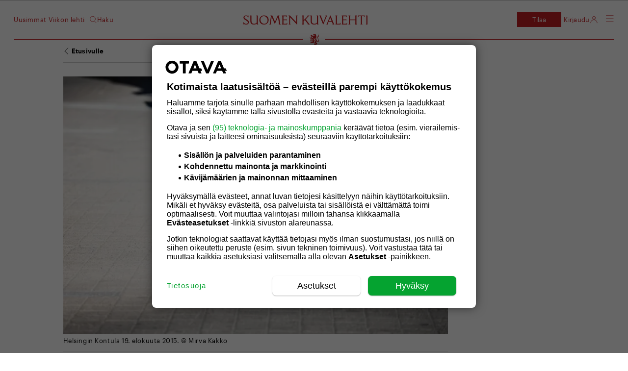

--- FILE ---
content_type: text/html; charset=UTF-8
request_url: https://suomenkuvalehti.fi/kotimaa/joka-seitsemas-suomalainen-on-rasisti-tassa-tuntomerkit/?shared=290251-b425ad99-500
body_size: 34095
content:
<!DOCTYPE html>
<html lang="fi">

<head>
  <meta charset="UTF-8">
  <meta name="viewport" content="width=device-width, initial-scale=1.0, maximum-scale=1.0, user-scalable=no">
  <link rel="profile" href="https://gmpg.org/xfn/11">
  <meta name="apple-mobile-web-app-status-bar-style" content="#c31e22">
  <link rel="icon" type="image/png" sizes="36x36" href="https://suomenkuvalehti.fi/wp-content/themes/om-suomenkuvalehti-theme/assets/images/favicon-36x36.png">
      <link rel="icon" type="image/png" sizes="36x36" href="https://suomenkuvalehti.fi/wp-content/themes/om-suomenkuvalehti-theme/assets/images/favicon-36x36.png">
        <link rel="icon" type="image/png" sizes="48x48" href="https://suomenkuvalehti.fi/wp-content/themes/om-suomenkuvalehti-theme/assets/images/favicon-48x48.png">
        <link rel="icon" type="image/png" sizes="72x72" href="https://suomenkuvalehti.fi/wp-content/themes/om-suomenkuvalehti-theme/assets/images/favicon-72x72.png">
        <link rel="icon" type="image/png" sizes="96x96" href="https://suomenkuvalehti.fi/wp-content/themes/om-suomenkuvalehti-theme/assets/images/favicon-96x96.png">
        <link rel="icon" type="image/png" sizes="144x144" href="https://suomenkuvalehti.fi/wp-content/themes/om-suomenkuvalehti-theme/assets/images/favicon-144x144.png">
        <link rel="icon" type="image/png" sizes="192x192" href="https://suomenkuvalehti.fi/wp-content/themes/om-suomenkuvalehti-theme/assets/images/favicon-192x192.png">
        <link rel="icon" type="image/png" sizes="512x512" href="https://suomenkuvalehti.fi/wp-content/themes/om-suomenkuvalehti-theme/assets/images/favicon-512x512.png">
    
  <link rel="manifest" href="https://suomenkuvalehti.fi/wp-content/themes/om-suomenkuvalehti-theme/manifest.json" crossorigin="use-credentials">
  <!-- core preload --><link rel="preload" href="https://suomenkuvalehti.fi/wp-content/themes/om-suomenkuvalehti-theme/dist/base.css?ver=1768482753" as="style"><link rel="preload" href="https://suomenkuvalehti.fi/wp-content/themes/om-suomenkuvalehti-theme/dist/singular.css?ver=1768482753" as="style"><link rel="preload" href="https://suomenkuvalehti.fi/wp-content/mu-plugins/om-core/assets/js/vendor/webfontloader.js?ver=1.6.28" as="script"><!-- end of the core preload --><meta name="robots" content="index, follow, max-image-preview:large, max-snippet:-1, max-video-preview:-1">
	<style>img:is([sizes="auto" i], [sizes^="auto," i]) { contain-intrinsic-size: 3000px 1500px }</style>
	
	<!-- This site is optimized with the Yoast SEO Premium plugin v24.7 (Yoast SEO v26.4) - https://yoast.com/wordpress/plugins/seo/ -->
	<title>Joka seitsemäs suomalainen on rasisti – tässä tuntomerkit - Suomenkuvalehti.fi</title>
	<meta name="description" content="SK tutki, mitä todella ajattelemme ulkomaalaisista.">
	<link rel="canonical" href="https://suomenkuvalehti.fi/kotimaa/joka-seitsemas-suomalainen-on-rasisti-tassa-tuntomerkit/">
	<meta property="og:locale" content="fi_FI">
	<meta property="og:type" content="article">
	<meta property="og:title" content="Joka seitsemäs suomalainen on rasisti – tässä tuntomerkit">
	<meta property="og:description" content="SK tutki, mitä todella ajattelemme ulkomaalaisista.">
	<meta property="og:url" content="https://suomenkuvalehti.fi/kotimaa/joka-seitsemas-suomalainen-on-rasisti-tassa-tuntomerkit/">
	<meta property="og:site_name" content="Suomenkuvalehti.fi">
	<meta property="article:publisher" content="https://www.facebook.com/SuomenKuvalehti/">
	<meta property="article:published_time" content="2015-08-28T04:30:14+00:00">
	<meta property="article:modified_time" content="2021-04-19T08:52:22+00:00">
	<meta property="og:image" content="https://suomenkuvalehti.fi/wp-content/uploads/2015/08/BW3O01181.jpg">
	<meta property="og:image:width" content="2000">
	<meta property="og:image:height" content="1333">
	<meta property="og:image:type" content="image/jpeg">
	<meta name="author" content="Pauliina Penttilä">
	<meta name="twitter:card" content="summary_large_image">
	<meta name="twitter:creator" content="@https://twitter.com/papuuska">
	<meta name="twitter:site" content="@SuomenKuvalehti">
	<meta name="twitter:label1" content="Written by">
	<meta name="twitter:data1" content="Pauliina Penttilä">
	<meta name="twitter:label2" content="Est. reading time">
	<meta name="twitter:data2" content="7 minuuttia">
	<script type="application/ld+json" class="yoast-schema-graph">{"@context":"https://schema.org","@graph":[{"@type":"Article","@id":"https://suomenkuvalehti.fi/kotimaa/joka-seitsemas-suomalainen-on-rasisti-tassa-tuntomerkit/#article","isPartOf":{"@id":"https://suomenkuvalehti.fi/kotimaa/joka-seitsemas-suomalainen-on-rasisti-tassa-tuntomerkit/"},"author":{"name":"Pauliina Penttilä","@id":"https://suomenkuvalehti.fi/#/schema/person/ce3a1d5d3943d2a4d0d1e13d75458606"},"headline":"Joka seitsemäs suomalainen on rasisti – tässä tuntomerkit","datePublished":"2015-08-28T04:30:14+00:00","dateModified":"2021-04-19T08:52:22+00:00","mainEntityOfPage":{"@id":"https://suomenkuvalehti.fi/kotimaa/joka-seitsemas-suomalainen-on-rasisti-tassa-tuntomerkit/"},"wordCount":1421,"commentCount":24,"publisher":{"@id":"https://suomenkuvalehti.fi/#organization"},"image":{"@id":"https://suomenkuvalehti.fi/kotimaa/joka-seitsemas-suomalainen-on-rasisti-tassa-tuntomerkit/#primaryimage"},"thumbnailUrl":"https://suomenkuvalehti.fi/wp-content/uploads/2015/08/BW3O01181.jpg","keywords":["maahanmuutto","pakolaiset","pakolaiskriisi","Pasi Saukkonen","rasismi","rotu"],"articleSection":["Kotimaa"],"inLanguage":"fi","potentialAction":[{"@type":"CommentAction","name":"Comment","target":["https://suomenkuvalehti.fi/kotimaa/joka-seitsemas-suomalainen-on-rasisti-tassa-tuntomerkit/#respond"]}],"isAccessibleForFree":false},{"@type":"WebPage","@id":"https://suomenkuvalehti.fi/kotimaa/joka-seitsemas-suomalainen-on-rasisti-tassa-tuntomerkit/","url":"https://suomenkuvalehti.fi/kotimaa/joka-seitsemas-suomalainen-on-rasisti-tassa-tuntomerkit/","name":"Joka seitsemäs suomalainen on rasisti – tässä tuntomerkit - Suomenkuvalehti.fi","isPartOf":{"@id":"https://suomenkuvalehti.fi/#website"},"primaryImageOfPage":{"@id":"https://suomenkuvalehti.fi/kotimaa/joka-seitsemas-suomalainen-on-rasisti-tassa-tuntomerkit/#primaryimage"},"image":{"@id":"https://suomenkuvalehti.fi/kotimaa/joka-seitsemas-suomalainen-on-rasisti-tassa-tuntomerkit/#primaryimage"},"thumbnailUrl":"https://suomenkuvalehti.fi/wp-content/uploads/2015/08/BW3O01181.jpg","datePublished":"2015-08-28T04:30:14+00:00","dateModified":"2021-04-19T08:52:22+00:00","description":"SK tutki, mitä todella ajattelemme ulkomaalaisista.","breadcrumb":{"@id":"https://suomenkuvalehti.fi/kotimaa/joka-seitsemas-suomalainen-on-rasisti-tassa-tuntomerkit/#breadcrumb"},"inLanguage":"fi","potentialAction":[{"@type":"ReadAction","target":["https://suomenkuvalehti.fi/kotimaa/joka-seitsemas-suomalainen-on-rasisti-tassa-tuntomerkit/"]}]},{"@type":"ImageObject","inLanguage":"fi","@id":"https://suomenkuvalehti.fi/kotimaa/joka-seitsemas-suomalainen-on-rasisti-tassa-tuntomerkit/#primaryimage","url":"https://suomenkuvalehti.fi/wp-content/uploads/2015/08/BW3O01181.jpg","contentUrl":"https://suomenkuvalehti.fi/wp-content/uploads/2015/08/BW3O01181.jpg","width":2000,"height":1333,"caption":"Helsingin Kontula 19. elokuuta 2015."},{"@type":"BreadcrumbList","@id":"https://suomenkuvalehti.fi/kotimaa/joka-seitsemas-suomalainen-on-rasisti-tassa-tuntomerkit/#breadcrumb","itemListElement":[{"@type":"ListItem","position":1,"name":"Suomen Kuvalehti","item":"https://suomenkuvalehti.fi/"},{"@type":"ListItem","position":2,"name":"Kotimaa","item":"https://suomenkuvalehti.fi/kategoria/kotimaa/"},{"@type":"ListItem","position":3,"name":"Joka seitsemäs suomalainen on rasisti – tässä tuntomerkit"}]},{"@type":"WebSite","@id":"https://suomenkuvalehti.fi/#website","url":"https://suomenkuvalehti.fi/","name":"Suomenkuvalehti.fi","description":"","publisher":{"@id":"https://suomenkuvalehti.fi/#organization"},"potentialAction":[{"@type":"SearchAction","target":{"@type":"EntryPoint","urlTemplate":"https://suomenkuvalehti.fi/haku/?q={search_term_string}"},"query-input":{"@type":"PropertyValueSpecification","valueRequired":true,"valueName":"search_term_string"}}],"inLanguage":"fi"},{"@type":"Organization","@id":"https://suomenkuvalehti.fi/#organization","name":"Suomen Kuvalehti","url":"https://suomenkuvalehti.fi/","logo":{"@type":"ImageObject","inLanguage":"fi","@id":"https://suomenkuvalehti.fi/#/schema/logo/image/","url":"https://suomenkuvalehti.fi/wp-content/uploads/2024/09/sk_logo_linkedin_400x400-1.jpg","contentUrl":"https://suomenkuvalehti.fi/wp-content/uploads/2024/09/sk_logo_linkedin_400x400-1.jpg","width":1181,"height":1181,"caption":"Suomen Kuvalehti"},"image":{"@id":"https://suomenkuvalehti.fi/#/schema/logo/image/"},"sameAs":["https://www.facebook.com/SuomenKuvalehti/","https://x.com/SuomenKuvalehti","https://fi.wikipedia.org/wiki/Suomen_Kuvalehti"]},{"@type":"Person","@id":"https://suomenkuvalehti.fi/#/schema/person/ce3a1d5d3943d2a4d0d1e13d75458606","name":"Pauliina Penttilä","image":{"@type":"ImageObject","inLanguage":"fi","@id":"https://suomenkuvalehti.fi/#/schema/person/image/","url":"https://suomenkuvalehti.fi/wp-content/uploads/2023/02/pauliina_penttila-400x240.jpg","contentUrl":"https://suomenkuvalehti.fi/wp-content/uploads/2023/02/pauliina_penttila-400x240.jpg","caption":"Pauliina Penttilä"},"description":"Kirjoittaja on journalismin tutkija.","sameAs":["https://x.com/https://twitter.com/papuuska"]}]}</script>
	<!-- / Yoast SEO Premium plugin. -->


<link rel="dns-prefetch" href="//proxy.beyondwords.io">
<link rel="preload" as="image" href="https://suomenkuvalehti.fi/awpo/img/2015/08/BW3O01181.jpg?w=100&amp;h=67&amp;blur=30&amp;s=4078e2279621dc23ccdfaa94c2b4bf4d&amp;fit=crop"><link rel="preload" href="https://suomenkuvalehti.fi/wp-content/themes/om-suomenkuvalehti-theme/assets/fonts/Graphik/Graphik-Semibold-Web.woff2" as="font" type="font/woff2" crossorigin><link rel="preload" href="https://suomenkuvalehti.fi/wp-content/themes/om-suomenkuvalehti-theme/assets/fonts/Graphik/Graphik-Regular-Web.woff2" as="font" type="font/woff2" crossorigin><link rel="preload" href="https://suomenkuvalehti.fi/wp-content/themes/om-suomenkuvalehti-theme/assets/fonts/Graphik/Graphik-Light-Web.woff2" as="font" type="font/woff2" crossorigin><link rel="preload" href="https://suomenkuvalehti.fi/wp-content/themes/om-suomenkuvalehti-theme/assets/fonts/LeMondeJournal/LeMondeJournalWeb-Demi.woff2" as="font" type="font/woff2" crossorigin><link rel="preload" href="https://suomenkuvalehti.fi/wp-content/themes/om-suomenkuvalehti-theme/assets/fonts/LeMondeJournal/LeMondeJournalWeb-Bold.woff2" as="font" type="font/woff2" crossorigin><link rel="preload" href="https://suomenkuvalehti.fi/wp-content/themes/om-suomenkuvalehti-theme/assets/fonts/LeMondeJournal/LeMondeJournalWeb-Regular.woff2" as="font" type="font/woff2" crossorigin><link rel="preload" href="https://suomenkuvalehti.fi/wp-content/themes/om-suomenkuvalehti-theme/assets/fonts/LeMondeJournal/LeMondeJournalWeb-RegularItalic.woff2" as="font" type="font/woff2" crossorigin><link rel="preload" href="https://suomenkuvalehti.fi/wp-content/themes/om-suomenkuvalehti-theme/assets/fonts/SKItems/SKItemsDeck-Bold.woff2" as="font" type="font/woff2" crossorigin><link rel="preload" href="https://suomenkuvalehti.fi/wp-content/themes/om-suomenkuvalehti-theme/assets/fonts/SKItems/SKItemsDeck-Medium.woff2" as="font" type="font/woff2" crossorigin><link rel="preload" href="https://suomenkuvalehti.fi/wp-content/themes/om-suomenkuvalehti-theme/assets/fonts/SKItems/SKItemsDeck-MediumItalic.woff2" as="font" type="font/woff2" crossorigin><link rel="preload" href="https://suomenkuvalehti.fi/wp-content/themes/om-suomenkuvalehti-theme/assets/fonts/SKItems/SKItemsDeck-BoldItalic.woff2" as="font" type="font/woff2" crossorigin><link rel="preload" href="https://suomenkuvalehti.fi/wp-content/themes/om-suomenkuvalehti-theme/assets/fonts/SKItems/SKItemsText-Black.woff2" as="font" type="font/woff2" crossorigin><link rel="preload" href="https://suomenkuvalehti.fi/wp-content/themes/om-suomenkuvalehti-theme/assets/fonts/SKItems/SKItemsText-BlackItalic.woff2" as="font" type="font/woff2" crossorigin><link rel="preload" href="https://suomenkuvalehti.fi/wp-content/themes/om-suomenkuvalehti-theme/assets/fonts/SKItems/SKItemsText-Bold.woff2" as="font" type="font/woff2" crossorigin><link rel="preload" href="https://suomenkuvalehti.fi/wp-content/themes/om-suomenkuvalehti-theme/assets/fonts/SKItems/SKItemsText-Book.woff2" as="font" type="font/woff2" crossorigin><link rel="preload" href="https://suomenkuvalehti.fi/wp-content/themes/om-suomenkuvalehti-theme/assets/fonts/SKItems/SKItemsText-BookItalic.woff2" as="font" type="font/woff2" crossorigin><link rel="preload" href="https://suomenkuvalehti.fi/wp-content/themes/om-suomenkuvalehti-theme/assets/fonts/SKItems/Items-CondensedMedium.woff2" as="font" type="font/woff2" crossorigin>
    <script>
      window.AsteikkoMagWidgets = {
        siteUrl: "https:\/\/suomenkuvalehti.fi"      };
    </script>

    <style id="create-block-om-block-videoscroll-style-inline-css" type="text/css">
.video-container{padding-bottom:1px;position:relative}.video-container .card-wrap{align-items:flex-start;display:flex;justify-content:center;margin:0 auto 90vh;max-width:calc(100% - 20px);position:relative;width:400px;z-index:1}.video-container .card{background-color:#fff;border-radius:4px;color:#000;padding:18px 24px}.video-container .card.options{width:100%}.video-container .option-wrap{align-items:center;display:flex;justify-content:space-between;margin-bottom:8px}.video-container h3{font-size:1.2em;font-weight:700;margin:8px 0 12px}.video-container label{font-size:14px}.video-container input{flex-grow:2;margin-left:12px}.video-container input[type=checkbox]{flex-grow:unset}.video-container .scroll-track{background-color:#000;border-radius:4px;bottom:20px;color:#fff;left:20px;margin:20px;padding:18px 24px;position:sticky;width:240px}

</style>
<style id="powerpress-player-block-style-inline-css" type="text/css">


</style>
<style id="global-styles-inline-css" type="text/css">
:root{--wp--preset--aspect-ratio--square: 1;--wp--preset--aspect-ratio--4-3: 4/3;--wp--preset--aspect-ratio--3-4: 3/4;--wp--preset--aspect-ratio--3-2: 3/2;--wp--preset--aspect-ratio--2-3: 2/3;--wp--preset--aspect-ratio--16-9: 16/9;--wp--preset--aspect-ratio--9-16: 9/16;--wp--preset--color--black: #000000;--wp--preset--color--cyan-bluish-gray: #abb8c3;--wp--preset--color--white: #ffffff;--wp--preset--color--pale-pink: #f78da7;--wp--preset--color--vivid-red: #cf2e2e;--wp--preset--color--luminous-vivid-orange: #ff6900;--wp--preset--color--luminous-vivid-amber: #fcb900;--wp--preset--color--light-green-cyan: #7bdcb5;--wp--preset--color--vivid-green-cyan: #00d084;--wp--preset--color--pale-cyan-blue: #8ed1fc;--wp--preset--color--vivid-cyan-blue: #0693e3;--wp--preset--color--vivid-purple: #9b51e0;--wp--preset--gradient--vivid-cyan-blue-to-vivid-purple: linear-gradient(135deg,rgba(6,147,227,1) 0%,rgb(155,81,224) 100%);--wp--preset--gradient--light-green-cyan-to-vivid-green-cyan: linear-gradient(135deg,rgb(122,220,180) 0%,rgb(0,208,130) 100%);--wp--preset--gradient--luminous-vivid-amber-to-luminous-vivid-orange: linear-gradient(135deg,rgba(252,185,0,1) 0%,rgba(255,105,0,1) 100%);--wp--preset--gradient--luminous-vivid-orange-to-vivid-red: linear-gradient(135deg,rgba(255,105,0,1) 0%,rgb(207,46,46) 100%);--wp--preset--gradient--very-light-gray-to-cyan-bluish-gray: linear-gradient(135deg,rgb(238,238,238) 0%,rgb(169,184,195) 100%);--wp--preset--gradient--cool-to-warm-spectrum: linear-gradient(135deg,rgb(74,234,220) 0%,rgb(151,120,209) 20%,rgb(207,42,186) 40%,rgb(238,44,130) 60%,rgb(251,105,98) 80%,rgb(254,248,76) 100%);--wp--preset--gradient--blush-light-purple: linear-gradient(135deg,rgb(255,206,236) 0%,rgb(152,150,240) 100%);--wp--preset--gradient--blush-bordeaux: linear-gradient(135deg,rgb(254,205,165) 0%,rgb(254,45,45) 50%,rgb(107,0,62) 100%);--wp--preset--gradient--luminous-dusk: linear-gradient(135deg,rgb(255,203,112) 0%,rgb(199,81,192) 50%,rgb(65,88,208) 100%);--wp--preset--gradient--pale-ocean: linear-gradient(135deg,rgb(255,245,203) 0%,rgb(182,227,212) 50%,rgb(51,167,181) 100%);--wp--preset--gradient--electric-grass: linear-gradient(135deg,rgb(202,248,128) 0%,rgb(113,206,126) 100%);--wp--preset--gradient--midnight: linear-gradient(135deg,rgb(2,3,129) 0%,rgb(40,116,252) 100%);--wp--preset--font-size--small: 13px;--wp--preset--font-size--medium: 20px;--wp--preset--font-size--large: 36px;--wp--preset--font-size--x-large: 42px;--wp--preset--font-family--le-monde-journal: LeMondeJournal;--wp--preset--font-family--graphik: Graphik;--wp--preset--font-family--sk-items-deck: SKItemsDeck;--wp--preset--font-family--sk-items-condensed: SKItemsCondensed;--wp--preset--font-family--sk-items-text: SKItemsText;--wp--preset--spacing--20: 0.44rem;--wp--preset--spacing--30: 0.67rem;--wp--preset--spacing--40: 1rem;--wp--preset--spacing--50: 1.5rem;--wp--preset--spacing--60: 2.25rem;--wp--preset--spacing--70: 3.38rem;--wp--preset--spacing--80: 5.06rem;--wp--preset--shadow--natural: 6px 6px 9px rgba(0, 0, 0, 0.2);--wp--preset--shadow--deep: 12px 12px 50px rgba(0, 0, 0, 0.4);--wp--preset--shadow--sharp: 6px 6px 0px rgba(0, 0, 0, 0.2);--wp--preset--shadow--outlined: 6px 6px 0px -3px rgba(255, 255, 255, 1), 6px 6px rgba(0, 0, 0, 1);--wp--preset--shadow--crisp: 6px 6px 0px rgba(0, 0, 0, 1);}:root { --wp--style--global--content-size: 840px;--wp--style--global--wide-size: 1100px; }:where(body) { margin: 0; }.wp-site-blocks > .alignleft { float: left; margin-right: 2em; }.wp-site-blocks > .alignright { float: right; margin-left: 2em; }.wp-site-blocks > .aligncenter { justify-content: center; margin-left: auto; margin-right: auto; }:where(.is-layout-flex){gap: 0.5em;}:where(.is-layout-grid){gap: 0.5em;}.is-layout-flow > .alignleft{float: left;margin-inline-start: 0;margin-inline-end: 2em;}.is-layout-flow > .alignright{float: right;margin-inline-start: 2em;margin-inline-end: 0;}.is-layout-flow > .aligncenter{margin-left: auto !important;margin-right: auto !important;}.is-layout-constrained > .alignleft{float: left;margin-inline-start: 0;margin-inline-end: 2em;}.is-layout-constrained > .alignright{float: right;margin-inline-start: 2em;margin-inline-end: 0;}.is-layout-constrained > .aligncenter{margin-left: auto !important;margin-right: auto !important;}.is-layout-constrained > :where(:not(.alignleft):not(.alignright):not(.alignfull)){max-width: var(--wp--style--global--content-size);margin-left: auto !important;margin-right: auto !important;}.is-layout-constrained > .alignwide{max-width: var(--wp--style--global--wide-size);}body .is-layout-flex{display: flex;}.is-layout-flex{flex-wrap: wrap;align-items: center;}.is-layout-flex > :is(*, div){margin: 0;}body .is-layout-grid{display: grid;}.is-layout-grid > :is(*, div){margin: 0;}body{padding-top: 0px;padding-right: 0px;padding-bottom: 0px;padding-left: 0px;}a:where(:not(.wp-element-button)){text-decoration: underline;}:root :where(.wp-element-button, .wp-block-button__link){background-color: #32373c;border-width: 0;color: #fff;font-family: inherit;font-size: inherit;line-height: inherit;padding: calc(0.667em + 2px) calc(1.333em + 2px);text-decoration: none;}.has-black-color{color: var(--wp--preset--color--black) !important;}.has-cyan-bluish-gray-color{color: var(--wp--preset--color--cyan-bluish-gray) !important;}.has-white-color{color: var(--wp--preset--color--white) !important;}.has-pale-pink-color{color: var(--wp--preset--color--pale-pink) !important;}.has-vivid-red-color{color: var(--wp--preset--color--vivid-red) !important;}.has-luminous-vivid-orange-color{color: var(--wp--preset--color--luminous-vivid-orange) !important;}.has-luminous-vivid-amber-color{color: var(--wp--preset--color--luminous-vivid-amber) !important;}.has-light-green-cyan-color{color: var(--wp--preset--color--light-green-cyan) !important;}.has-vivid-green-cyan-color{color: var(--wp--preset--color--vivid-green-cyan) !important;}.has-pale-cyan-blue-color{color: var(--wp--preset--color--pale-cyan-blue) !important;}.has-vivid-cyan-blue-color{color: var(--wp--preset--color--vivid-cyan-blue) !important;}.has-vivid-purple-color{color: var(--wp--preset--color--vivid-purple) !important;}.has-black-background-color{background-color: var(--wp--preset--color--black) !important;}.has-cyan-bluish-gray-background-color{background-color: var(--wp--preset--color--cyan-bluish-gray) !important;}.has-white-background-color{background-color: var(--wp--preset--color--white) !important;}.has-pale-pink-background-color{background-color: var(--wp--preset--color--pale-pink) !important;}.has-vivid-red-background-color{background-color: var(--wp--preset--color--vivid-red) !important;}.has-luminous-vivid-orange-background-color{background-color: var(--wp--preset--color--luminous-vivid-orange) !important;}.has-luminous-vivid-amber-background-color{background-color: var(--wp--preset--color--luminous-vivid-amber) !important;}.has-light-green-cyan-background-color{background-color: var(--wp--preset--color--light-green-cyan) !important;}.has-vivid-green-cyan-background-color{background-color: var(--wp--preset--color--vivid-green-cyan) !important;}.has-pale-cyan-blue-background-color{background-color: var(--wp--preset--color--pale-cyan-blue) !important;}.has-vivid-cyan-blue-background-color{background-color: var(--wp--preset--color--vivid-cyan-blue) !important;}.has-vivid-purple-background-color{background-color: var(--wp--preset--color--vivid-purple) !important;}.has-black-border-color{border-color: var(--wp--preset--color--black) !important;}.has-cyan-bluish-gray-border-color{border-color: var(--wp--preset--color--cyan-bluish-gray) !important;}.has-white-border-color{border-color: var(--wp--preset--color--white) !important;}.has-pale-pink-border-color{border-color: var(--wp--preset--color--pale-pink) !important;}.has-vivid-red-border-color{border-color: var(--wp--preset--color--vivid-red) !important;}.has-luminous-vivid-orange-border-color{border-color: var(--wp--preset--color--luminous-vivid-orange) !important;}.has-luminous-vivid-amber-border-color{border-color: var(--wp--preset--color--luminous-vivid-amber) !important;}.has-light-green-cyan-border-color{border-color: var(--wp--preset--color--light-green-cyan) !important;}.has-vivid-green-cyan-border-color{border-color: var(--wp--preset--color--vivid-green-cyan) !important;}.has-pale-cyan-blue-border-color{border-color: var(--wp--preset--color--pale-cyan-blue) !important;}.has-vivid-cyan-blue-border-color{border-color: var(--wp--preset--color--vivid-cyan-blue) !important;}.has-vivid-purple-border-color{border-color: var(--wp--preset--color--vivid-purple) !important;}.has-vivid-cyan-blue-to-vivid-purple-gradient-background{background: var(--wp--preset--gradient--vivid-cyan-blue-to-vivid-purple) !important;}.has-light-green-cyan-to-vivid-green-cyan-gradient-background{background: var(--wp--preset--gradient--light-green-cyan-to-vivid-green-cyan) !important;}.has-luminous-vivid-amber-to-luminous-vivid-orange-gradient-background{background: var(--wp--preset--gradient--luminous-vivid-amber-to-luminous-vivid-orange) !important;}.has-luminous-vivid-orange-to-vivid-red-gradient-background{background: var(--wp--preset--gradient--luminous-vivid-orange-to-vivid-red) !important;}.has-very-light-gray-to-cyan-bluish-gray-gradient-background{background: var(--wp--preset--gradient--very-light-gray-to-cyan-bluish-gray) !important;}.has-cool-to-warm-spectrum-gradient-background{background: var(--wp--preset--gradient--cool-to-warm-spectrum) !important;}.has-blush-light-purple-gradient-background{background: var(--wp--preset--gradient--blush-light-purple) !important;}.has-blush-bordeaux-gradient-background{background: var(--wp--preset--gradient--blush-bordeaux) !important;}.has-luminous-dusk-gradient-background{background: var(--wp--preset--gradient--luminous-dusk) !important;}.has-pale-ocean-gradient-background{background: var(--wp--preset--gradient--pale-ocean) !important;}.has-electric-grass-gradient-background{background: var(--wp--preset--gradient--electric-grass) !important;}.has-midnight-gradient-background{background: var(--wp--preset--gradient--midnight) !important;}.has-small-font-size{font-size: var(--wp--preset--font-size--small) !important;}.has-medium-font-size{font-size: var(--wp--preset--font-size--medium) !important;}.has-large-font-size{font-size: var(--wp--preset--font-size--large) !important;}.has-x-large-font-size{font-size: var(--wp--preset--font-size--x-large) !important;}.has-le-monde-journal-font-family{font-family: var(--wp--preset--font-family--le-monde-journal) !important;}.has-graphik-font-family{font-family: var(--wp--preset--font-family--graphik) !important;}.has-sk-items-deck-font-family{font-family: var(--wp--preset--font-family--sk-items-deck) !important;}.has-sk-items-condensed-font-family{font-family: var(--wp--preset--font-family--sk-items-condensed) !important;}.has-sk-items-text-font-family{font-family: var(--wp--preset--font-family--sk-items-text) !important;}
:where(.wp-block-post-template.is-layout-flex){gap: 1.25em;}:where(.wp-block-post-template.is-layout-grid){gap: 1.25em;}
:where(.wp-block-columns.is-layout-flex){gap: 2em;}:where(.wp-block-columns.is-layout-grid){gap: 2em;}
:root :where(.wp-block-pullquote){font-size: 1.5em;line-height: 1.6;}
</style>
<link rel="stylesheet" id="om-footer-css" href="https://suomenkuvalehti.fi/wp-content/plugins/om-footer/assets/css/om-footer.css?ver=1.1.0" type="text/css" media="print" onload="this.media='all';this.onload=null;">
<noscript><link rel="stylesheet" id="om-footer-css" href="https://suomenkuvalehti.fi/wp-content/plugins/om-footer/assets/css/om-footer.css?ver=1.1.0" type="text/css" media="all">
</noscript><link rel="stylesheet" id="asab_style-css" href="https://suomenkuvalehti.fi/wp-content/plugins/add-smart-app-banner/smart-app-banner.css?ver=6.8.3" type="text/css" media="print" onload="this.media='all';this.onload=null;">
<noscript><link rel="stylesheet" id="asab_style-css" href="https://suomenkuvalehti.fi/wp-content/plugins/add-smart-app-banner/smart-app-banner.css?ver=6.8.3" type="text/css" media="all">
</noscript><link rel="stylesheet" id="base-css" href="https://suomenkuvalehti.fi/wp-content/themes/om-suomenkuvalehti-theme/dist/base.css?ver=1768482753" type="text/css" media="all">
<link rel="stylesheet" id="singular-css" href="https://suomenkuvalehti.fi/wp-content/themes/om-suomenkuvalehti-theme/dist/singular.css?ver=1768482753" type="text/css" media="all">
<link rel="stylesheet" id="footer-css" href="https://suomenkuvalehti.fi/wp-content/themes/om-suomenkuvalehti-theme/dist/footer.css?ver=1768482753" type="text/css" media="print" onload="this.media='all';this.onload=null;">
<noscript><link rel="stylesheet" id="footer-css" href="https://suomenkuvalehti.fi/wp-content/themes/om-suomenkuvalehti-theme/dist/footer.css?ver=1768482753" type="text/css" media="all">
</noscript><link rel="stylesheet" id="style_login_widget-css" href="https://suomenkuvalehti.fi/wp-content/plugins/miniorange-oauth-oidc-single-sign-on-multi/resources/css/style_login_widget.css?ver=6.8.3" type="text/css" media="print" onload="this.media='all';this.onload=null;">
<noscript><link rel="stylesheet" id="style_login_widget-css" href="https://suomenkuvalehti.fi/wp-content/plugins/miniorange-oauth-oidc-single-sign-on-multi/resources/css/style_login_widget.css?ver=6.8.3" type="text/css" media="all">
</noscript>    <script type="text/javascript" id="om-website-analytics">
      analyticsEvent = function() {};
      analyticsSocial = function() {};
      analyticsVPV = function() {};
      analyticsClearVPV = function() {};
      analyticsForm = function() {};
      window.dataLayer = window.dataLayer || [];
      dataLayer.push({"PageType":"Artikkeli","PaidUser":false,"UserLevel":1,"RequiredAccessLevel":3,"PaidContent":true,"PaywallState":"Shared","Tags":"maahanmuutto,pakolaiset,pakolaiskriisi,Pasi Saukkonen,rasismi,rotu","PostId":290251,"Section":"","PageTitle":"Joka seitsemäs suomalainen on rasisti – tässä tuntomerkit","PrimaryCategory":"Kotimaa","PrimaryTag":"maahanmuutto","Categories":"Kotimaa","Author":"Pauliina Penttilä","DatePublish":"28.08.2015","DatePublishTime":"07:30","DatePublishTimestamp":1440747014,"DateModified":"19.04.2021 11:52","CommentCount":24,"LeikiSmartProfiles":[],"HideAds":false,"NeuwoTags":{}});
    </script>
<script type="text/javascript" src="https://suomenkuvalehti.fi/wp-includes/js/jquery/jquery.min.js?ver=3.7.1" id="jquery-core-js"></script>
<script type="text/javascript" src="https://suomenkuvalehti.fi/wp-includes/js/jquery/jquery-migrate.min.js?ver=3.4.1" id="jquery-migrate-js"></script>
<script type="text/javascript" id="user_favorite_script-js-extra">
/* <![CDATA[ */
var myAjax = {"ajaxurl":"https:\/\/suomenkuvalehti.fi\/wp-admin\/admin-ajax.php"};
/* ]]> */
</script>
<script type="module" src="https://suomenkuvalehti.fi/wp-content/themes/om-suomenkuvalehti-theme/assets/js/components/Bookmarks.js?ver=6.8.3"></script><script type="text/javascript" src="https://suomenkuvalehti.fi/wp-content/plugins/om-preact-components/dist/main.js?ver=1760969488" id="om-preact-components-js"></script>
<script type="text/javascript" src="https://suomenkuvalehti.fi/wp-content/plugins/add-smart-app-banner/smart-app-banner.js?ver=6.8.3" id="asab_js-js"></script>
<link rel="https://api.w.org/" href="https://suomenkuvalehti.fi/wp-json/"><link rel="alternate" title="JSON" type="application/json" href="https://suomenkuvalehti.fi/wp-json/wp/v2/posts/290251"><link rel="EditURI" type="application/rsd+xml" title="RSD" href="https://suomenkuvalehti.fi/xmlrpc.php?rsd">
<meta name="generator" content="WordPress 6.8.3">
<link rel="shortlink" href="https://suomenkuvalehti.fi/?p=290251">
<link rel="alternate" title="oEmbed (JSON)" type="application/json+oembed" href="https://suomenkuvalehti.fi/wp-json/oembed/1.0/embed?url=https%3A%2F%2Fsuomenkuvalehti.fi%2Fkotimaa%2Fjoka-seitsemas-suomalainen-on-rasisti-tassa-tuntomerkit%2F">
<link rel="alternate" title="oEmbed (XML)" type="text/xml+oembed" href="https://suomenkuvalehti.fi/wp-json/oembed/1.0/embed?url=https%3A%2F%2Fsuomenkuvalehti.fi%2Fkotimaa%2Fjoka-seitsemas-suomalainen-on-rasisti-tassa-tuntomerkit%2F&#038;format=xml">
<!-- Head tag start, do not remove -->

<!-- // suomenkuvalehti.fi -->

<meta name="facebook-domain-verification" content="4u7y8nyi744osh43r8s689q9ak3aqa">

<script type="text/javascript">window.dataLayer = window.dataLayer || [];</script>
<script async src="https://securepubads.g.doubleclick.net/tag/js/gpt.js"></script>
<script async="async" src="https://functions.adnami.io/api/macro/adsm.macro.suomenkuvalehti.fi.js"></script>
<script async id="ebx" src="//applets.ebxcdn.com/ebx.js"></script>
<style>
	.om-icon-twitter::after {
		-webkit-mask-image: url(https://suomenkuvalehti.fi/wp-content/uploads/2023/08/twitterx.svg);
	}
</style>
<style>

	#dfp__interstitial {position: fixed; z-index: 1000000; width: 1px; height: 1px; left: 0px; top: 0px; padding: 0px; margin: 0px}
	@media screen and (max-width: 1020px) {
		body.home [id^=dfp__mob] {padding: 20px 0px; max-width: calc(100vw - 20px) !important}
		body.single-post [id^=dfp__mob], body.page-template-page-games [id^=dfp__mob] {padding: 20px 0px; margin: 10px 0px 20px; max-width: calc(100vw - 20px) !important}
		body.single-post [id^=dfp__mob-1] {margin-top: 20px;}
		body.single-post [id^=dfp__in-text] {padding: 20px 0px;}
		body.page-template-page-games .card:has(+ .dfp__mob-1_1) {border-bottom: none !important;}
		body.page-template-page-games .card:has(+ .dfp__mob-1_1[style*="display: none"]) {border-bottom: 1px solid #333 !important;}
		body.page-template-page-games .dfp__mob-1_1, body.page-template-page-games .dfp__mob-2_1 {margin: 40px 0px !important;}
		#dfp__topad-mob {margin: 0 auto; padding: 0}
	}
	@media screen and (min-width: 1020px) {
		#bluebillywig {margin: 30px 0px 40px;}
		body.single-post .entry__aside {z-index: 100}
		body.page-template-page-games aside#sidebar-right {padding-top: 60px !important}
	}

</style>

<!-- Gravito CMP start-->
<script src="https://storage.googleapis.com/om-gravito-cmp/om_gravito_stubScriptTag.js"></script>
<script async src="https://storage.googleapis.com/om-gravito-cmp/otavaScript.js"></script>
<!-- Gravito CMP end-->

<script>
// scriptipohjaisten upotteiden torppaus yetti:llä alkaa tästä

window.YETT_BLACKLIST = [
    /.*instagram\.com/,
    /.*facebook\.com/,
    /.*youtube\.com/,
    /.*screen9\.com/,
    /.*twitter\.com/,
    /.*x\.com/,
    /.*infogram\.com/,
    /.*soundcloud\.com/,
    /.*thinglink\.me/,
    /.*reddit\.com/,
    /.*imgur\.com/,
    /.*qualifio\.com/,
    /.*vimeo\.com/,
    /.*tiktok\.com/
]
// OR
window.YETT_WHITELIST = [
    // /my-whitelisted-domain/
]
</script>
<script src="https://storage.googleapis.com/om-gravito-cmp/runYett.js"></script>

<script>

var tcfAllowUseCookies = false;

if (tcstring_decoded) {
	if (tcstring_decoded.purpose.consents['1']) {
		tcfAllowUseCookies = true;
	}
} 

if(!tcfAllowUseCookies) {runYett();}

// scriptipohjaisten upotteiden torppaus yetti:llä loppuu tähän

</script>

<!-- Google Tag Manager -->
<script>(function(w,d,s,l,i){w[l]=w[l]||[];w[l].push({'gtm.start':
new Date().getTime(),event:'gtm.js'});var f=d.getElementsByTagName(s)[0],
j=d.createElement(s),dl=l!='dataLayer'?'&l='+l:'';j.async=true;j.src=
'https://www.googletagmanager.com/gtm.js?id='+i+dl;f.parentNode.insertBefore(j,f);
})(window,document,'script','dataLayer','GTM-5GQ8QC7');</script>
<!-- End Google Tag Manager -->

<!-- Google Tag Manager -->
<script>(function(w,d,s,l,i){w[l]=w[l]||[];w[l].push({'gtm.start':
new Date().getTime(),event:'gtm.js'});var f=d.getElementsByTagName(s)[0],
j=d.createElement(s),dl=l!='dataLayer'?'&l='+l:'';j.async=true;j.src=
'https://www.googletagmanager.com/gtm.js?id='+i+dl;f.parentNode.insertBefore(j,f);
})(window,document,'script','dataLayer','GTM-TSMVFP56');</script>
<!-- End Google Tag Manager -->

<!-- Google Tag Manager -->
<script>(function(w,d,s,l,i){w[l]=w[l]||[];w[l].push({'gtm.start':
new Date().getTime(),event:'gtm.js'});var f=d.getElementsByTagName(s)[0],
j=d.createElement(s),dl=l!='dataLayer'?'&l='+l:'';j.async=true;j.src=
'https://www.googletagmanager.com/gtm.js?id='+i+dl;f.parentNode.insertBefore(j,f);
})(window,document,'script','dataLayer','GTM-T56W3Z7');</script>
<!-- End Google Tag Manager -->

<script type="text/javascript">

	function getCookie(a){var b="; "+document.cookie;a=b.split("; "+a+"\x3d");if(2==a.length)return a.pop().split(";").shift()}
	var showAds = false;
	if (getCookie("asauth_user_accesslevel") < 4 || getCookie("asauth_user_accesslevel") > 10 || getCookie("asauth_user_accesslevel") == null) {showAds = true}
	//console.log('showAds: ' + showAds);
	showAds = true;

</script>


<script type="text/javascript">

	var dfpDebug = false;
	if (document.location.href.indexOf("dfpdebug=1") > -1 || dfpDebug) {
		dfpDebug = true;
	}

	var cxContextualIds = [], cxSegmentIds = [];
	var contextualIds = [];

	var cX = cX || { options: { tcf20: true } }; cX.callQueue = cX.callQueue || [];
	if (dfpDebug) {console.log('cXsegmentIds1: ' + cxSegmentIds)}

/*
	checkCMPConditions(tcstring_decoded, [1], [], [412], []).then(result => {
		if (result) {

			if (dfpDebug) {console.log("Consents met: PIANO IS GOOD TO GO...")}
			// Async load of cx.js
			(function(d,s,e,t){e=d.createElement(s);e.type='text/java'+s;e.async='async';
			e.src='http'+('https:'===location.protocol?'s://s':'://')+'cdn.cxense.com/cx.js';
			t=d.getElementsByTagName(s)[0];t.parentNode.insertBefore(e,t);})(document,'script');

			cX.callQueue = cX.callQueue || [];
			cX.callQueue.push(['invoke', function() {
				if (dfpDebug) {console.log('Calling cX.getUserSegmentIds after CMP ready...')}
				cX.getUserSegmentIds({persistedQueryId:'ddee45f92e46c9d916ef93a53159afc1fe9f5f7b', callback:initDFP});
				if (dfpDebug) {console.log('Received cX.getUserSegmentIds and calling initDFP()...')}
			}]);

		} else {
			if (dfpDebug) {console.log("Consents NOT met: CAN NOT USE PIANO!!!")}
		}
	});
*/

	checkCMPConditions(tcstring_decoded, [1,3,4], [], [412], []).then(result => {
		if (result) {
			if (dfpDebug) {console.log("Consents met: PIANO IS GOOD TO GO...")}
			if (dfpDebug) {console.log("cX can load via tcstring...")}

			// Async load of cx.js
			(function(d,s,e,t){e=d.createElement(s);e.type='text/java'+s;e.async='async';
			e.src='http'+('https:'===location.protocol?'s://s':'://')+'cdn.cxense.com/cx.js';
			t=d.getElementsByTagName(s)[0];t.parentNode.insertBefore(e,t);})(document,'script');

			var checkCxLoaded = setInterval(() => {
				if (cX.loaded) {
					clearInterval(checkCxLoaded);
					if (dfpDebug) {console.log("cX is loaded!")}
					cX.getSegments('f1ab28b7c9202ce3defa8bb2979a88f90c7a5ab2', function(segments) {
						cX.Array.forEach(segments, function (cxTypedSegment, index) {
							if (cxTypedSegment.type == 'contextual') {
								cxContextualIds.push(cxTypedSegment.id);
							} else if (cxTypedSegment.type == 'traffic') {
								cxSegmentIds.push(cxTypedSegment.id);
							}
						});
						if(typeof window.localStorage === 'object' && typeof window.localStorage.getItem === 'function') {
							localStorage.setItem("_cX_segmentInfo", cxSegmentIds.join(","));
						}
						//waitForVariable("adslotsDefined").then(() => {
						//	if (dfpDebug) {console.log("adslots has been defined...")}
						//	initDFP(cxSegmentIds);
						//});
						initDFP(cxSegmentIds);
					});
				}
			}, 100);

		} else {

			if (dfpDebug) {console.log("Consents NOT met: CAN NOT USE PIANO!!!")}
			__tcfapi("addEventListener", 2, function (TCData) {
				if (dfpDebug) {console.log('Got an answer from TCData...')}
				if (TCData.tcString && "cmpuishown" === TCData.eventStatus || 'tcloaded' === TCData.eventStatus || 'useractioncomplete' === TCData.eventStatus) {
					initDFP(cxSegmentIds);
				}
			});

		}
	});

/*
	document.addEventListener('gravito:tcfv2:client', function (event) {

		if (gravitoCMP.currentState) {
			var cX = cX || { options: { tcf20: true } }; cX.callQueue = cX.callQueue || [];
			cX.callQueue.push(['invoke', function() {
				if (dfpDebug) {console.log('Calling cX.getUserSegmentIds after CMP ready...')}
				cX.getUserSegmentIds({persistedQueryId:'ddee45f92e46c9d916ef93a53159afc1fe9f5f7b', callback:initDFP});
				if (dfpDebug) {console.log('Received cX.getUserSegmentIds and calling initDFP()...')}
			}]);
		}

	}, true);
*/
	var adLocation = 'content';
	var hideAllAds = false;
	var showVideo = true;
	var fpaShown = false;
	var userdpbjs = false;
	var hb_setup = 'owpbjs';
	var articleCategory = '', articleCategories = '', articleTags = '', articleSection = '';

	if (hideAllAds) {showAds = false;}

	if (document.location.href.indexOf("fsa=1") > -1) {
		showAds = true;
	}

	if (window.dataLayer) {
		dataLayer.forEach(function (dataLayerItem) {
			if (dataLayerItem['PrimaryCategory'] !== '' && dataLayerItem['PrimaryCategory'] !== undefined) {
				articleCategory = dataLayerItem['PrimaryCategory'].toLowerCase().replace(/, /g, ',');
				if (dfpDebug) {console.log('ArticleCategory: ' + articleCategory);}
			};
			if (dataLayerItem['Categories'] !== '' && dataLayerItem['Categories'] !== undefined) {
				articleCategories = dataLayerItem['Categories'].toLowerCase().replace(/, /g, ',');
				if (dfpDebug) {console.log('Categories: ' + articleCategories);}
			};
			if (dataLayerItem['Tags'] !== '' && dataLayerItem['Tags'] !== undefined) {
				articleTags = dataLayerItem['Tags'].toLowerCase().replace(/, /g, ',');
				if (dfpDebug) {console.log('Tags: ' + articleTags);}
			};
			if (dataLayerItem['Section'] !== '' && dataLayerItem['Section'] !== undefined) {
				articleSection = dataLayerItem['Section'].toLowerCase().replace(/, /g, ',');
				if (dfpDebug) {console.log('ArticleSection: ' + articleSection);}
			};
		});
	} else {
		console.error('DataLayer is not defined.')
	}

	if (articleTags != undefined && articleTags != '') {
		//if (articleTags.toLowerCase().indexOf('vladimir putin') > -1 || articleTags.toLowerCase().indexOf('ukrainan sota') > -1) {showAds = false}
	}


	function getLeikiContextual() {

		if (!window.dataLayer) {
			console.error('LeikiSmartProfiles: dataLayer is not defined.')
			return;
		}

		var SmartProfiles = {};
		var FilteredKeywords = [];
		var dataLayerKey = 'LeikiSmartProfiles';
		var keywordFilters = {
			aste_helsinki: {
				relevance: 2,
				reversedSlotsLeft: 5,
			},
			iabtier1: {
				relevance: 10,
				reversedSlotsLeft: 5,
			}
		}

		// Find correct object by key from dataLayer.
		dataLayer.forEach(function (dataLayerItem) {
			// If dataLayer item have object named by dataLayerKey
			// eg. datalayer.LeikiSmartProfiles
			if (dataLayerItem[dataLayerKey]) {
				SmartProfiles = dataLayerItem[dataLayerKey];
			};
		});

		// First get all object keys of SmartProfiles. Keys are SmartProfile classifications.
		// Then go through all the classifications
		Object.keys(SmartProfiles).forEach(function (classification) {
			// Use only keywordFilters classifications
			if (classification in keywordFilters) {
				// Go throug all classification objects. In object we have array of keywords.
				SmartProfiles[classification].forEach(function (keyword) {
					// Filter out all keywords what doesn't meat minium relevance level
					var isMeaningful = keywordFilters[classification].relevance < keyword.relevance;
					if (isMeaningful && keywordFilters[classification].reversedSlotsLeft > 0) {
						keywordFilters[classification].reversedSlotsLeft--;
						FilteredKeywords.push(keyword.ID);
					}
				});
			}
		});

		// Convert array to string. Keywords are separated by , by default
		return FilteredKeywords.length > 0 ? FilteredKeywords.join() : null;

	}

	function cmpGetCookie(cname) {
		var name = cname + "=";
		var ca = document.cookie.split(';');
		for(var i = 0; i < ca.length; i++) {
			var c = ca[i];
			while (c.charAt(0) == ' ') {
				c = c.substring(1);
			}
			if (c.indexOf(name) == 0) {
				return c.substring(name.length, c.length);
			}
		}
		return "";
	}

	var leiki_contextual = getLeikiContextual();

	var rnd = Math.floor(Math.random() * 50);
	console.log('rnd: ' + rnd + ', fpa: ' + cmpGetCookie('fullpagead'));

	//if(cmpGetCookie('fullpagead') != 1 && rnd >= 25 && showAds && !hideAllAds) {
	if (cmpGetCookie('fullpagead') != 1 && document.location.href.indexOf("fpa=1") > -1) {
		console.log('Näytetään fullpagead...');
		var fpa = document.createElement('script'); fpa.type = 'text/javascript'; fpa.async = true;
		fpa.src = 'https://as.otavamedia.fi/ad/sk/?siteid=3&cb='+Math.floor((Math.random() * 9999999) + 1000000);
		var s = document.getElementsByTagName('script')[0]; s.parentNode.insertBefore(fpa, s);
		fpaShown = true;
	}

	var dfpConfig = {"location":"ros","serviceName":"suomenkuvalehti","slots":["desk-1","desk-2","rectangle-1","in-text","interstitial","mob-1","mob-2","topad-mob","native-card-1","native-text-1"],"serviceStarted":""};

	var googletag = googletag || {};
	googletag.cmd = googletag.cmd || [];

	window.dfp = {
		visibility: (document.documentElement.clientWidth >= 1020 ? 'desktop' : 'mobile'),
		networkcode: '135812570',
		initialized: false,
		definedAds: {},
		lazyload: false,
		enableAsync: true,

		// Sizes: array of sizes. If no sizes are defined, it is assumed that the ad unit is an out-of-place ad
		// Visibility options: desktop, mobile, all
		slots: {

			// Top Ads 1-2 (header.php)
			'desk-1': {
				sizes: [[728, 90],[980, 120],[980, 400],[980, 552]],
				visibility: 'desktop'
			},
			'desk-2': {
				sizes: [[728, 90],[980, 120],[980, 400],[980, 552]],
				visibility: 'desktop'
			},
			// Box Ads 1-2 (widget)
			'rectangle-1': {
				sizes: [[300, 250],[300, 300],[300, 600]],
				visibility: 'desktop'
			},
			// Content Area Ad (widget or includes/ad-middle.php)
			'in-text': {
				sizes: [[300, 250],[300, 300],[300, 600],[468, 400],[560, 400],[620, 891]],
				visibility: 'desktop'
			},
			// footer.php
			'interstitial': {
				sizes: [1, 1],
				visibility: 'all'
			},
			// Mobile Top Ad (header.php)
			'mob-1': {
				sizes: [[300, 600],[300, 431],[300, 300],[300, 250],[300, 150]],
				visibility: 'mobile'
			},
			// Mob Ad 2 (widget or includes/ad-middle.php)
			'mob-2': {
				sizes: [[320, 320],[300, 600],[300, 431],[300, 300],[300, 250],[300, 150]],
				visibility: 'mobile'
			},
			'topad-mob': {
				sizes: [[1, 2]],
				visibility: 'mobile'
			},
			'native-card-1': {
				sizes: [[1, 1],['fluid']],
				visibility: 'all'
			},
			'native-text-1': {
				sizes: [[1, 1],['fluid']],
				visibility: 'all'
			}
		},

		pbConfig: {
			desktop: {
				script: "https://otava-cdn.relevant-digital.com/static/tags/5e4c4c3153ca952a90fa88e3.js",
				configId: {
					ros: "60a75a8ca13da4dd2de53ccf"
				}
			},
			mobile: {
				script: "https://otava-cdn.relevant-digital.com/static/tags/5e4c4c3153ca952a90fa88d3.js",
				configId: {
					ros: "60a75ad1a1baff13b8e53cd1"
				}
			}
		},

		registerAdslots: function (activeSlots) {
			// Unlike the name indicates, this actually removes the adslots that weren't defined.
			for (adslot in this.slots) {
				if (activeSlots.indexOf(adslot) < 0) {
					delete this.slots[adslot];
				}
			}
		},

		displayAdslot: function (id) {

			//if (showAds) {
			//	if (!this.initialized) this.init();
			//}

			var that = this;
			var parts = id.split('__');
			var parts = parts[1].split('_');
			//var gamSlots = [];

			// Checking that the adslot is known and visibility matches
			if (this.slots.hasOwnProperty(parts[0]) && ["all", this.visibility].indexOf(this.slots[parts[0]]['visibility'] || 'all') >= 0) {
				googletag.cmd.push(function () {
					var slot = that.defineSlot(parts[0], id);
					//gamSlots[id] = that.defineSlot(parts[0], id);
					googletag.display(id);
					//googletag.pubads().refresh([slot]);
				});
			}

		},

		defineSlot: function (slotName, id) {

			var id = id || 'dfp__' + slotName;
			var path = this.networkcode + '/' + dfpConfig.serviceName + '/' + dfpConfig.location + '/' + slotName;
			this.definedAds[id] = true;

			if (typeof this.slots[slotName]['sizes'] !== 'undefined') {
				return googletag.defineSlot(path, this.slots[slotName]['sizes'], id).addService(googletag.pubads()).setTargeting('adslotid', id.replace('dfp__',''));
			} else {
				return googletag.defineOutOfPageSlot(path, id).addService(googletag.pubads());
			}

		},

		init: function (cXsegmentIds) {

			if (dfpDebug) {console.log('Initin segmentit: ' + cXsegmentIds)}

			var that = this;

			if (!dfpConfig.hasOwnProperty('serviceName')) {
				console.log('DFP service name not set');
				return;
			}

			this.registerAdslots(dfpConfig.slots);

			if (!dfpConfig.serviceStarted) {

				googletag.cmd.push(function () {


					if (adLocation == 'frontpage') {

						var card1_1_empty = false, card1_2_empty = false, card1_3_empty = false;
	
						googletag.pubads().addEventListener('slotRenderEnded', function(event) {
						
							var origAdSlotId = event.slot.getSlotElementId();
							if (dfpDebug) {console.log('Checking ad slot: ' + origAdSlotId)}
							var acceptedSlotIds = ["dfp__native-card-1_1","dfp__native-card-1_2","dfp__native-card-1_3"];
						
							if (acceptedSlotIds.some(value => origAdSlotId.endsWith(value))) {
						
								if (event.isEmpty) {
									if (origAdSlotId == 'dfp__native-card-1_1') {card1_1_empty = true}
									if (origAdSlotId == 'dfp__native-card-1_2') {card1_2_empty = true}
									if (origAdSlotId == 'dfp__native-card-1_3') {card1_3_empty = true}
								}
								if (card1_1_empty && card1_2_empty && card1_3_empty) {
									jQuery('#' + origAdSlotId).closest('aside.wp-block-otavamedia-google-ad-slot').remove();
								}
							}
						
						});

					}

					googletag.pubads().addEventListener('slotRenderEnded', function(event) {
						if (event.slot.getSlotElementId().indexOf('dfp__topad') > -1) {
							if (!event.isEmpty) {
								if (dfpDebug) {
									console.log('Topad active, hiding alapalkki...');
									if (jQuery('#KA_alapalkki').length > 0) {console.log('Alapalkki exists...')}
									if (jQuery('.smartbanner').length > 0) {console.log('Smartbanner exists...')}
								}
								waitForElement("#KA_alapalkki").then(function(element) {
									jQuery('#KA_alapalkki').remove();
								});
								waitForElement(".smartbanner").then(function(element) {
									jQuery('.smartbanner').remove();
								});
							}
						}
					});

					// Adding some targeting parameters for adOps
					googletag.pubads().setTargeting('url_domain', window.location.host)
					googletag.pubads().setTargeting('url_path', window.location.pathname)
					googletag.pubads().setTargeting('url_params', window.location.search.substring(1));

					if (rnd >= 0) {hb_setup = 'pbjs';}
					googletag.pubads().setTargeting("hb_setup", hb_setup);

					var m = document.cookie.match(/frosmo_keywords=.([^;$]+)/);
					if(m != null &&  m.length) {
						googletag.pubads().setTargeting("frosmo", m[1].split("."))
					}

					if (leiki_contextual !== null && leiki_contextual !== 'undefined') {
						if (dfpDebug) {console.log('leiki_contextual_api success:', leiki_contextual);}
						googletag.pubads().setTargeting("leiki_contextual", leiki_contextual);
					}

					if (cXsegmentIds !== null && cXsegmentIds !== undefined) {
						if (dfpDebug) {console.log('DFP setTargetiging CxSegments: ' + cXsegmentIds)}
						googletag.pubads().setTargeting("CxSegments", cXsegmentIds);
					}

					checkCMPConditions(tcstring_decoded, [1], [], [412], []).then(result => {
						if (result) {
/*
							if (dfpDebug) {console.log('Calling cX.getSegments...')}
							cX.getSegments('f1ab28b7c9202ce3defa8bb2979a88f90c7a5ab2', function(segments) {
								cX.Array.forEach(segments, function (cxTypedSegment, index) {
									if (cxTypedSegment.type == 'contextual') {
										contextualIds.push(cxTypedSegment.id);
									}
								});
								if (dfpDebug) {console.log('Setting targeting fo cX.getSegments: ' + contextualIds.join())}
								googletag.pubads().setTargeting("CxContext", contextualIds.join());
							});
*/

							googletag.pubads().setTargeting("CxContext", cxContextualIds.join());

						}
					});

					if (window.dataLayer) {

						if (articleCategory != undefined && articleCategory != '') {
							googletag.pubads().setTargeting("articlecategory", articleCategory.toLowerCase());
							if (dfpDebug) {console.log('Targeting for articlecategory: ' + articleCategory.toLowerCase());}
						}
						if (articleCategories != undefined && articleCategories != '') {
							googletag.pubads().setTargeting("articlecategories", articleCategories.toLowerCase());
							if (dfpDebug) {console.log('Targeting for articlecategories: ' + articleCategories.toLowerCase());}
						}
						if (articleSection != undefined && articleSection != '') {
							googletag.pubads().setTargeting("articlesection", articleSection.toLowerCase());
							if (dfpDebug) {console.log('Targeting for articlesection: ' + articleSection.toLowerCase());}
						}
						if (articleTags != undefined && articleTags != '') {
							googletag.pubads().setTargeting("articlekeywords", articleTags.toLowerCase().replace(/, /g, ','));
							if (dfpDebug) {console.log('Targeting for articlekeywords: ' + articleTags.toLowerCase().replace(/, /g, ','));}
						}

					} else {
						console.error('DataLayer not ready for targeting...')
					}

					googletag.pubads().collapseEmptyDivs();

					googletag.pubads().enableLazyLoad({
						fetchMarginPercent: 100,
						renderMarginPercent: 60,
						mobileScaling: 1
					});

					// Disable initial load, we will use refresh() to fetch ads.
					// Calling this function means that display() calls just
					// register the slot as ready, but do not fetch ads for it.
					googletag.pubads().disableInitialLoad();
					googletag.pubads().enableSingleRequest();

					// Starting the service
					if (showAds) {
						googletag.enableServices();
					}

					dfpConfig.serviceStarted = true;

				});

			}

			this.initialized = true;
			if (dfpDebug) {console.log('DFP initialized...')}

		}

	};

</script>


<script type="text/javascript">

	//var pbjsConf = window.dfp.pbConfig[window.dfp.visibility].configId[adLocation];
	var pbjsConf = window.dfp.pbConfig[window.dfp.visibility].configId['ros'];
	if (dfpDebug) {console.log('pbjsConf in use ' + pbjsConf);}

	function initDFP(cXsegmentIds) {

		if (dfpDebug) {console.log('cSsegmentIds: ' + cXsegmentIds)}
		if( window.dfp !== undefined ) {
			if (location.href.indexOf('/toimituksen-yhteystiedot') == -1) {
				if (dfpDebug) {console.log('initDFP() called by cX.getUserSegmentIds ' + cXsegmentIds + '...')}
				setTimeout(function(){
					window.dfp.init(cXsegmentIds);
				}, 1);
				//window.dfp.init(["desk-1", "desk-2", "rectangle-1", "rectangle-2", "sky-scraper-1", "sky-scraper-2", "mob-1"]);
				setTimeout(function(){
					checkCMPConditions(tcstring_decoded, [1], [], [32,45,50,76,253,610], []).then(result => {
						if (result) {
							if (dfpDebug) {console.log("Consents met: PREBID IS GOOD TO GO...")}
							initHBM(cXsegmentIds);
						} else {
							if (dfpDebug) {console.log("Consents NOT met: CAN NOT USE PREBID!!!")}
						}
					});
				}, 1);				
			}
		} else {
			console.log('DFP init failed: window.dfp missing!');
		}

	}

	function initHBM(cXsegmentIds) {

		if (showAds) {

			if (dfpDebug) {console.log('initHBM called...')}

			var rdads = document.createElement('script');
			rdads.async = true;
			var useSSL = 'https:' == document.location.protocol;
			rdads.src = window.dfp.pbConfig[window.dfp.visibility].script;
			var node = document.getElementsByTagName('script')[0];
			node.parentNode.insertBefore(rdads, node);

			var hbArticleTags = articleTags != '' ? articleTags.split() : [];
			var hbArticleCategories = articleCategories != '' ? [...new Set(articleCategory.split(',').concat(articleCategories.split(',')))] : [];

			window.relevantDigital = window.relevantDigital || {};
			relevantDigital.cmd = relevantDigital.cmd || [];
			relevantDigital.cmd.push(function() {
				relevantDigital.addPrebidConfig({
					ortb2: {
						site: {
							//keywords: contextualIds.join(),
							ext: {
								data: {
									CxContext: Object.values(cxContextualIds),
									articleCategories: hbArticleCategories,
									articleTags: hbArticleTags
								}
							}
						}
					}
				});
				relevantDigital.loadPrebid({
					configId: pbjsConf,
					manageAdserver: false, //Manage adserver set to off.
					collapseEmptyDivs: true,
					collapseBeforeAdFetch: false,
					noGpt: true,
					allowedDivIds: null, // set to an array to only load certain <div>s, example - ["divId1", "divId2"]
					noSlotReload: false, // set true to only load ad slots that have never been loaded
					onBeforeAuctionSetup: function(params) {
						params.auction.adUnits.forEach(function(unit) {
							unit.bids.forEach(function(bid){
								if (bid.bidder == 'appnexus') {
									bid.params.keywords = {cxSegments: cXsegmentIds, CxContext: cxContextualIds, articleTags: hbArticleTags, articleCategories: hbArticleCategories};
									if (dfpDebug) {console.log('Setting params for Xandr bidder...')}
								}
							})
						})
					}
				});
			});

		}

	}

	checkCMPConditions(tcstring_decoded, [1], [], [], []).then(result => {
		if (result) {
			if (dfpDebug) {console.log("Consents met: ECHOBOX IS GOOD TO GO...")}
			(function(d,s,e,t){e=d.createElement(s);e.id='ebx';e.type='text/java'+s;e.async='async';
			e.src='http'+('https:'===location.protocol?'s://':'://')+'applets.ebxcdn.com/ebx.js';
			t=d.getElementsByTagName(s)[0];t.parentNode.insertBefore(e,t);})(document,'script');
		} else {
			if (dfpDebug) {console.log("Consents NOT met: CAN NOT USE ECHOBOX!!!")}
		}
	});

</script>

<script type="text/javascript">

	if(showAds) {
		dataLayer.push({'event': 'adLocation', 'adLocation': 'content'});
	} else {
		dataLayer.push({'event': 'adLocation', 'adLocation': 'content - adsblocked'});
	}

</script>

<!-- Head tag end, do not remove --><!-- AWPO lazy-load marker --><!-- start Smart App banners -->	
<meta name="apple-itunes-app" content="app-id=496510502">	
<meta name="google-play-app" content="app-id=fi.suomenkuvalehti">	
<link rel="apple-touch-icon" href="https://play-lh.googleusercontent.com/OrW91a8iIFHoMm9GJOoUS42LLaD4tHXLqhEkpxIOwRdm5U2r1gf13q4uBxBnCdwNjvc=w480-h960-rw">	
<link rel="android-touch-icon" href="https://play-lh.googleusercontent.com/OrW91a8iIFHoMm9GJOoUS42LLaD4tHXLqhEkpxIOwRdm5U2r1gf13q4uBxBnCdwNjvc=w480-h960-rw">	
<!-- end of Smart App banners -->	
            <script type="text/javascript"><!--
                                function powerpress_pinw(pinw_url){window.open(pinw_url, 'PowerPressPlayer','toolbar=0,status=0,resizable=1,width=460,height=320');	return false;}
                //-->

                // tabnab protection
                window.addEventListener('load', function () {
                    // make all links have rel="noopener noreferrer"
                    document.querySelectorAll('a[target="_blank"]').forEach(link => {
                        link.setAttribute('rel', 'noopener noreferrer');
                    });
                });
            </script>
               <script type="text/javascript">
    window.om = window.om || {};
    window.om.wp_nonce  = "fb6b99d6fa";
    window.om.client_id = "c8b56ecb-f376-42f7-90fc-4835414a2ab8";
    window.om.auth_url  = "https://tili.otavamedia.fi/auth/";
  </script>
  <!-- core preconnect scripts --><link rel="preconnect" href="https://ads.pubmatic.com" crossorigin="anonymous"><link rel="preconnect" href="https://storage.googleapis.com" crossorigin="anonymous"><link rel="preconnect" href="https://www.googletagmanager.com" crossorigin="anonymous"><link rel="preconnect" href="https://www.google-analytics.com" crossorigin="anonymous"><link rel="preconnect" href="https://www.googletagservices.com" crossorigin="anonymous"><link rel="preconnect" href="https://s3-eu-west-1.amazonaws.com" crossorigin="anonymous"><link rel="preconnect" href="https://fonts.gstatic.com" crossorigin="anonymous"><!-- end of the core preconnect scripts --><link rel="preload" as="image" href="https://suomenkuvalehti.fi/wp-content/themes/om-suomenkuvalehti-theme/assets/images/logo-desktop.svg" media="(min-width: 800px)"><link rel="preload" as="image" href="https://suomenkuvalehti.fi/wp-content/themes/om-suomenkuvalehti-theme/assets/images/logo-mobile.svg" media="(max-width: 799px)"><meta name="cXenseParse:qzt-PostId" content="290251"><meta name="cXenseParse:qzt-Categories" content="Kotimaa" data-separator=","><meta name="cXenseParse:qzt-Tags" content="maahanmuutto,pakolaiset,pakolaiskriisi,Pasi Saukkonen,rasismi,rotu" data-separator=","><meta name="cXenseParse:qzt-PageType" content="Artikkeli"><meta name="cXenseParse:qzt-PaidContent" content="1"><meta name="cXenseParse:qzt-Section" content="Artikkelit"><meta name="cXenseParse:qzt-PaidUser" content="0"><meta name="cXenseParse:qzt-RequiredAccessLevel" content="3"><meta name="cXenseParse:qzt-UserLevel" content="1"><meta name="cXenseParse:qzt-PrimaryTag" content="maahanmuutto"><meta name="cXenseParse:qzt-PrimaryCategory" content="Kotimaa"><meta name="cXenseParse:qzt-Author" content="Pauliina Penttilä" data-separator=","><meta name="cXenseParse:qzt-DateModified" content="19.04.2021 11:52"><meta name="cXenseParse:qzt-CommentCount" content="24"><meta name="cXenseParse:qzt-DatePublish" content="28.08.2015"></head>

<body class="wp-singular post-template-default single single-post postid-290251 single-format-standard wp-theme-om-suomenkuvalehti-theme blog-1 article-type_default required-access-level_limited-subscription has-text-below-media" style="">
  <!-- Body tag start, do not remove -->

<!-- Google Tag Manager (noscript) -->
<noscript><iframe height="0" width="0" style="display:none;visibility:hidden" data-src="https://www.googletagmanager.com/ns.html?id=GTM-5GQ8QC7" class="awpo-lazy"></iframe></noscript>
<!-- End Google Tag Manager (noscript) -->

<!-- Google Tag Manager (noscript) -->
<noscript><iframe height="0" width="0" style="display:none;visibility:hidden" data-src="https://www.googletagmanager.com/ns.html?id=GTM-TSMVFP56" class="awpo-lazy"></iframe></noscript>
<!-- End Google Tag Manager (noscript) -->

<!-- Google Tag Manager (noscript) -->
<noscript><iframe height="0" width="0" style="display:none;visibility:hidden" data-src="https://www.googletagmanager.com/ns.html?id=GTM-T56W3Z7" class="awpo-lazy"></iframe></noscript>
<!-- End Google Tag Manager (noscript) -->

<!-- Body tag end, do not edit or remove -->
<header id="site-header" class="site-header" role="banner" data-navigation-is-hidden="false" aria-hidden="false">
  <nav class="site-header__promoted-links" role="navigation" aria-label="Promotoidut linkit">
  <a href="https://suomenkuvalehti.fi/uusimmat/" class="site-header__promoted-link">Uusimmat</a><a href="https://suomenkuvalehti.fi/viikon-lehti/" class="site-header__promoted-link">Viikon lehti</a><a aria-label="Haku" role="button" class="om-button om-button--style-link om-button--custom-background site-header__promoted-link desktop-only-search" href="https://suomenkuvalehti.fi/haku/"><span class="om-button__text">Haku</span><i class="om-icon om-button__icon om-icon-search" aria-hidden="true" data-role="icon"></i></a></nav>
  <div class="site-header__logo">
    <a href="https://suomenkuvalehti.fi/" class="site-header__logo-image">
      <div class="screen-reader-text">suomenkuvalehti.fi</div>
    </a>
  </div>
  <div class="site-header__right">
    <a title="Tilaa Suomen Kuvalehti" role="button" class="om-button om-button--style-brand order-button" href="https://suomenkuvalehti.fi/tilaa?promoPosition=header-single"><span class="om-button__text">Tilaa</span><span class="om-button__screen-reader-text screen-reader-text">Suomen Kuvalehti</span></a><a aria-label="Haku" role="button" class="om-button om-button--style-link om-button--custom-background mobile-only-search-button" href="https://suomenkuvalehti.fi/haku/"><span class="om-button__text">Haku</span><i class="om-icon om-button__icon om-icon-search" aria-hidden="true" data-role="icon"></i></a><a aria-label="Kirjaudu sisään" role="button" class="om-button om-button--login om-button--style-light login-button" href="https://suomenkuvalehti.fi?option=oauthredirect&#038;app_name=openid&#038;redirect_url=https%3A%2F%2Fsuomenkuvalehti.fi%2Fkotimaa%2Fjoka-seitsemas-suomalainen-on-rasisti-tassa-tuntomerkit"><span class="om-button__text">Kirjaudu</span><i class="om-icon om-button__icon om-icon-user" aria-hidden="true" data-role="icon"></i></a><button aria-label="Avaa sivustonavigaatio" aria-controls="navigation-menu" aria-expanded="false" data-focus-target="navigation-menu" data-toggle="collapse" data-target="navigation-menu" data-panel-expanded="site-header__navigation--expanded" data-icon-expanded="om-icon-close" data-icon-collapsed="om-icon-hamburger" data-body-expanded="nav-show" type="button" id="button-header-navigation" class="om-button om-button--style-menu-toggle om-button--style-light om-button--menu-toggle menu-button"><i class="om-icon om-button__icon om-icon-hamburger" aria-hidden="true" data-role="icon"></i></button>  </div>
      <div class="site-header__logo-lion">
      <span class="site-header__logo-lion-image"></span>
    </div>
   
  <div class="site-header__navigation-container" style="">
    <nav id="navigation-menu" class="site-header__navigation" data-collapsed="true" aria-label="Päänavigaatio" style="">
      <div class="site-header__navigation-weekly-magazine" style="">
        <h3 class="mobile-only">Lehti</h3>
        
<section id="newest-magazine-placeholder" class="newest-magazine">
            <figure class="newest-magazine__thumbnail">
          <img alt="Viikon lehden kansi - 3/2026" data-src="https://suomenkuvalehti.fi/awpo/img/2026/01/001sk0326_jpg.jpg?s=ee29a7ef4a3c42c08555640801062a8a&amp;fit=crop" class="awpo-lazy"><noscript><img src="https://suomenkuvalehti.fi/awpo/img/2026/01/001sk0326_jpg.jpg?s=ee29a7ef4a3c42c08555640801062a8a&amp;fit=crop" alt="Viikon lehden kansi - 3/2026"></noscript>
      </figure>
        
</section>
        <div class="site-header__navigation-weekly-magazine-right">
          <h3 class="desktop-only">Lehti</h3>
          <ul class="site-header__navigation-read-links site-header__navigation-read-links">
            <li class="site-header__navigation-extra-link site-header__navigation-extra-link--send-tip">
              <a href="https://suomenkuvalehti.fi/viikon-lehti">Uusin numero</a>
            </li>
            <li class="site-header__navigation-extra-link site-header__navigation-extra-link--contact">
              <a href="https://suomenkuvalehti.fi/nakoislehti">Näköislehti ja arkisto</a>
            </li>
          </ul>
        </div>

      </div>
      <div class="site-header__navigation-primary">
        <h3>Aihealueet</h3>
        <ul class="site-header__navigation-primary-links"><li id="menu-item-1334500" class="menu-item menu-item-type-taxonomy menu-item-object-post_tag menu-item-1334500"><a href="https://suomenkuvalehti.fi/avainsana/syventava/">Syventävät</a></li>
<li id="menu-item-1334501" class="menu-item menu-item-type-taxonomy menu-item-object-post_tag menu-item-1334501"><a href="https://suomenkuvalehti.fi/avainsana/ajankohtainen/">Ajankohtaiset</a></li>
<li id="menu-item-1334502" class="menu-item menu-item-type-taxonomy menu-item-object-post_tag menu-item-1334502"><a href="https://suomenkuvalehti.fi/avainsana/kulttuuri/">Kulttuuri</a></li>
<li id="menu-item-1334503" class="menu-item menu-item-type-taxonomy menu-item-object-post_tag menu-item-1334503"><a href="https://suomenkuvalehti.fi/avainsana/nakokulma/">Näkökulmat</a></li>
<li id="menu-item-1254120" class="menu-item menu-item-type-custom menu-item-object-custom menu-item-1254120"><a href="https://suomenkuvalehti.fi/pelit">Pelit</a></li>
<li id="menu-item-1334504" class="menu-item menu-item-type-taxonomy menu-item-object-category menu-item-1334504"><a href="https://suomenkuvalehti.fi/kategoria/podcast/">Podcast</a></li>
</ul>      </div>
      <div class="site-header__navigation-own-sk" style="">
          <h3>Oma SK</h3>
        <ul class="site-header__navigation-extra-links site-header__navigation-extra-links--top">
            <li class="site-header__navigation-extra-link site-header__navigation-extra-link--about">
                <a href="https://suomenkuvalehti.fi/tallennetut/">Tallennetut jutut</a>
            </li>
          <li class="site-header__navigation-extra-link site-header__navigation-extra-link--contact">
            <a href="https://suomenkuvalehti.fi/tilaajaedut/">Tilaajaedut</a>
          </li>
          <li class="site-header__navigation-extra-link site-header__navigation-extra-link--contact">
            <a href="https://suomenkuvalehti.fi/uutiskirje/">Tilaa uutiskirje</a>
          </li>
        <li class="site-header__navigation-extra-link site-header__navigation-extra-link--contact">
            <a href="https://tilaus.suomenkuvalehti.fi/lahjaksi">Anna lahjaksi</a>
        </li>
        </ul>
      </div>
        <div class="site-header__navigation-extras" style="">
            <h3>Toimitus</h3>
            <ul class="site-header__navigation-extra-links site-header__navigation-extra-links--top">
                <li class="site-header__navigation-extra-link site-header__navigation-extra-link--send-tip">
                    <a href="https://suomenkuvalehti.fi/toimituksen-yhteystiedot/#palaute">Lähetä juttuvinkki</a>
                </li>
                <li class="site-header__navigation-extra-link site-header__navigation-extra-link--contact">
                    <a href="https://suomenkuvalehti.fi/toimituksen-yhteystiedot/">Toimituksen yhteystiedot</a>
                </li>
            </ul>
        </div>
        <div class="site-header__navigation-border-element"></div>
    </nav>
  </div>
</header>

  <main id="site-content" class="site-content" style="" role="main">
<article id="post-290251" class="entry post-290251 post type-post status-publish format-standard has-post-thumbnail hentry category-kotimaa tag-maahanmuutto tag-pakolaiset tag-pakolaiskriisi tag-pasi-saukkonen tag-rasismi tag-rotu" style=" ">
  <header class="entry__header header header--text-below-media header--has-excerpt" style="">
  <div id="sentinel" class="sentinel" data-sentinel="sticky-element"></div>
  
<div id="sticky-element" class="sticky-element">
  <nav id="social-media-share" class="social-media-share social-media-share--has-back-link" style="">
    <div class="social-media-share__inner-container" style="">

    <a role="button" class="om-button om-button--back" href="https://suomenkuvalehti.fi/"><span class="om-button__text">Etusivulle</span><i class="om-icon om-button__icon om-icon-chevron" aria-hidden="true" data-role="icon"></i></a><button aria-controls="social-media-share__list_id" aria-expanded="false" data-toggle="collapse" data-panel-expanded="social-media-share__list--expanded" type="button" id="social-media-share-button" class="om-button om-button--text-style-icon om-button--share om-button"><span class="om-button__text">Jaa</span><i class="om-icon om-button__icon om-icon-share" aria-hidden="true" data-role="icon"></i></button>      <ul id="social-media-share__list_id" class="social-media-share__list">
        <li><a title="Facebook" apply_background_everywhere="0" text_color="" background_color="" target="_blank" role="button" class="om-button om-button--text-light" href="https://www.facebook.com/sharer/sharer.php?u=https://suomenkuvalehti.fi/kotimaa/joka-seitsemas-suomalainen-on-rasisti-tassa-tuntomerkit/?shared=290251-b425ad99-1"><span class="om-button__text">Facebook</span></a></li><li><a title="X" apply_background_everywhere="0" text_color="" background_color="" target="_blank" role="button" class="om-button om-button--text-light" href="https://twitter.com/intent/tweet?text=Joka%20seitsem%C3%A4s%20suomalainen%20on%20rasisti%20%E2%80%93%20t%C3%A4ss%C3%A4%20tuntomerkit%20https://suomenkuvalehti.fi/kotimaa/joka-seitsemas-suomalainen-on-rasisti-tassa-tuntomerkit/?shared=290251-b425ad99-1"><span class="om-button__text">X</span></a></li><li><a title="Sähköposti" apply_background_everywhere="0" text_color="" background_color="" target="_blank" role="button" class="om-button om-button--text-light" href="mailto:?body=Joka%20seitsem%C3%A4s%20suomalainen%20on%20rasisti%20%E2%80%93%20t%C3%A4ss%C3%A4%20tuntomerkit%20https://suomenkuvalehti.fi/kotimaa/joka-seitsemas-suomalainen-on-rasisti-tassa-tuntomerkit/?shared=290251-b425ad99-1"><span class="om-button__text">Sähköposti</span></a></li><li><button title="Kopioi linkki" apply_background_everywhere="0" text_color="" background_color="" data-onclick-url-to-clipboard="true" data-pop-up-message="Linkki kopioitu" type="button" class="om-button om-button--text-light"><span class="om-button__text">Kopioi linkki</span></button></li>
      </ul>
            </div>
  </nav>

</div>
<figure class="header__featured-media">
  <div class="header__featured-image">
          <img width="2000" height="1333" src="https://suomenkuvalehti.fi/awpo/img/2015/08/BW3O01181.jpg?w=100&amp;h=67&amp;blur=30&amp;s=4078e2279621dc23ccdfaa94c2b4bf4d&amp;fit=crop" alt="" class="awpo-lqip awpo-lazy" data-src="https://suomenkuvalehti.fi/awpo/img/2015/08/BW3O01181.jpg?s=4078e2279621dc23ccdfaa94c2b4bf4d&amp;fit=crop"><noscript><img width="2000" height="1333" src="https://suomenkuvalehti.fi/awpo/img/2015/08/BW3O01181.jpg?s=4078e2279621dc23ccdfaa94c2b4bf4d&amp;fit=crop" alt=""></noscript>
          </div>
      <figcaption class="header__featured-media-caption">
      Helsingin Kontula 19. elokuuta 2015.               <span class="header__featured-media-copyright">&copy; Mirva Kakko</span>
            </figcaption>
    </figure>
<h1 class="header__title">Joka seitsemäs suomalainen on rasisti – tässä tuntomerkit</h1><p class="header__excerpt">SK tutki, mitä todella ajattelemme ulkomaalaisista.</p><div class="header__meta">
    <div class="meta-container">
          <div class="meta-group meta-flex">
             <img class="lock-icon awpo-lazy" data-src="https://suomenkuvalehti.fi/wp-content/themes/om-suomenkuvalehti-theme/assets/images/lock-open.svg"><noscript><img src="https://suomenkuvalehti.fi/wp-content/themes/om-suomenkuvalehti-theme/assets/images/lock-open.svg" class="lock-icon"></noscript>
  
          <span class="meta meta__vignette">
          <a href="https://suomenkuvalehti.fi/avainsana/maahanmuutto/">maahanmuutto</a>
                  </span>
                  <span class="meta meta__date">
          <time datetime="2015-08-28 07:30:14">28.8.2015</time>
        </span>
              </div>
        <dl class="meta-group meta__credits">
          <dt class="credit credit__role">Teksti </dt>
    <dd class="credit credit__name"><a href="https://suomenkuvalehti.fi/author/pauliina/">Pauliina Penttilä</a></dd>
        </dl>

      </div>
</div>


<div class="free_sample_banner">
      <img class="free-sample awpo-lazy" data-src="https://suomenkuvalehti.fi/wp-content/themes/om-suomenkuvalehti-theme/assets/images/free-sample-banner.svg"><noscript><img src="https://suomenkuvalehti.fi/wp-content/themes/om-suomenkuvalehti-theme/assets/images/free-sample-banner.svg" class="free-sample"></noscript>
  </div>

</header>

  <div class="entry__content">
        <span class="old_article">
        Julkaistu yli kolme vuotta sitten
      </span>
   
    
<p>Mustien afrikkalaisten henkiset kyvyt ovat heikommat kuin länsimaissa elävän valkoisen rodun. Näin ajattelee useampi kuin joka seitsemäs suomalainen.</p>



<p>Lähes yhtä monen mielestä vaaleaa eurooppalaista ihmisrotua pitää estää sekoittumasta tummempiin rotuihin, koska muuten Euroopan kantaväestö kuolee ennen pitkää sukupuuttoon</p>



<p>Asenteet selviävät tutkimuksesta, jonka Taloustutkimus teki elokuussa <em class="characterrange c_kursivointi">Suomen Kuvalehdelle</em>. Siinä selvitettiin suomalaisten rasistisuutta ja suhtautumista maahanmuuttoon.</p>



<p>Reilu viidennes suomalaisista ajattelee edelleen, että on olemassa keskenään erilaisia ihmisrotuja. Tästä viidenneksestä yli puolet on selvästi rasistisia. Rasismilla tarkoitetaan yleensä ihmisten syrjintää tai luokittelua eriarvoisiksi esimerkiksi ihonvärin tai etnisen taustan perusteella.</p>



<p>Ihmisrotuja koskeva väite näytti myös hämmentäneen vastaajia; peräti seitsemän prosenttia ei osannut vastata, onko ihmisrotuja olemassa vai ei.</p>



<p>Kaksi viidestä vastaajasta on sitä mieltä, että biologisia rotuja ei ole.</p>


<figure class="wp-block-image size-large is-resized alignnone">
  <div class="wp-block-image__inner-container">
    <a href="https://suomenkuvalehti.fi/wp-content/uploads/2015/08/SK_tutkimus280815b.jpg"><img fetchpriority="high" decoding="async" src="https://suomenkuvalehti.fi/awpo/img/2015/08/SK_tutkimus280815b-638x1200.jpg?w=100&amp;h=188&amp;blur=30&amp;s=a79f3147e28c58206c8ccc81dcef3e04" alt="Grafiikat Hannu Kyyriäinen" class="wp-image-289985 awpo-lqip awpo-lazy" width="638" height="1200" style="--aspect-ratio: 0.53" data-src="https://suomenkuvalehti.fi/awpo/img/2015/08/SK_tutkimus280815b-638x1200.jpg?s=a79f3147e28c58206c8ccc81dcef3e04"><noscript><img fetchpriority="high" decoding="async" src="https://suomenkuvalehti.fi/wp-content/uploads/2015/08/SK_tutkimus280815b-638x1200.jpg" alt="Grafiikat Hannu Kyyriäinen" class="wp-image-289985" width="638" height="1200" style="--aspect-ratio: 0.53" srcset="https://suomenkuvalehti.fi/wp-content/uploads/2015/08/SK_tutkimus280815b-638x1200.jpg 638w, https://suomenkuvalehti.fi/wp-content/uploads/2015/08/SK_tutkimus280815b-319x600.jpg 319w, https://suomenkuvalehti.fi/wp-content/uploads/2015/08/SK_tutkimus280815b-300x564.jpg 300w, https://suomenkuvalehti.fi/wp-content/uploads/2015/08/SK_tutkimus280815b.jpg 1200w" sizes="(max-width: 638px) 100vw, 638px"></noscript></a>    <figcaption class="wp-block-image__figcaption">
      Grafiikat Hannu Kyyriäinen. Kun klikkaat kuvia, näet ne suurempina.      <span class="wp-block-image__copyright">&copy; Hannu Kyyriäinen</span>    </figcaption>
      </div>
</figure>


<p>Ihmisrotujen olemassaolosta on kiistelty.</p>



<p>Unesco suositteli käsitteestä luopumista jo vuonna 1950, mutta vielä 1960-luvun lopussa suomalaisissa kouluissa saatettiin opettaa, että eurooppalaiset ovat ahkeria ja neroja, mustat afrikkalaiset puolestaan lapsekkaita, iloisia ja huolettomia.</p>



<p>Rotujen ominaispiirteitä kuvattiin paitsi sanoin myös kuvin. <a href="http://www.academia.edu/8780835/Paasi_Anssi_Koulutus_kansallisena_projektina_me_ja_muut_suomalaisissa_maantiedon_oppikirjoissa._In_Alasuutari_Pertti_and_Petri_Ruuska_eds._El%C3%A4v%C3%A4n%C3%A4_Euroopassa_muuttuva_suomalainen_identiteetti_Staying_alive_in_Europe._Vastapaino_Tampere_1998_pp._217-252" target="_blank" rel="noopener">Oppikirjoissa </a>esimerkiksi musta väestö esitettiin usein keihäiden ja muiden aseiden kanssa.</p>



<p>Vanhat asenteet ja ajattelutavat vaikuttavat yhä, vaikka tieteen valtavirta on toista mieltä.</p>



<p>”Kun otetaan Patagonian intiaani, Grönlannin eskimo ja Myllypuron suomalainen ja näitä verrataan keskenään, niin ne ovat erittäin samanlaisia perimältään”, selittää biologi <strong class="characterrange c_lihavointi">Juha Valste</strong>, jonka luento <em class="characterrange c_kursivointi"><a href="https://www.youtube.com/watch?v=yX-RO5H4HqY" target="_blank" rel="noopener">Ihmisen evoluutio</a></em> löytyy Youtubesta.</p>



<p>”Samanlaisempia kuin helsinkiläinen Seurasaaren orava ja tukholmalainen Skansenin orava, niiden dna:ssa on suurempi ero.”</p>



<p>Nykykäsityksen mukaan ihminen on perimältään erittäin yhtenäinen laji. Polveudumme kaikki paristatuhannesta yksilöstä, jotka elivät nykyisen Etiopian alueella noin satatuhatta vuotta sitten.</p>



<p>Kuulumme lajiin <em class="characterrange c_kursivointi">Homo sapiens</em> ja sen alalajiin <em class="characterrange c_kursivointi">Homo sapiens sapiens</em>. Esimerkiksi suden (<em class="characterrange c_kursivointi">Canis lupus</em>) alalajeja ovat vaikkapa koira (<em class="characterrange c_kursivointi">Canis lupus familiaris</em>) ja australianvillikoira dingo (<em class="characterrange c_kursivointi">Canis lupus dingo</em>).</p>



<p>Rotu-sana on tieteen käyttöön turhan epämääräinen – ja latautunut. Ihmisten jakaminen rotuihin on johtanut rotuoppeihin, joilla on laitettu ihmisiä arvojärjestykseen. Niitä ovat hyödyntäneet muun muassa siirtomaavallat, natsit ja Etelä-Afrikan apartheid-hallinto.</p>



<p>Biologiassa roduista puhutaan jalostuksen yhteydessä. Kissat, koirat ja hevoset voidaan jakaa eri rotuihin. Rotu viittaa alalajia pienempään ryhmään, jota yhdistävät samanlaiset fyysiset ominaisuudet, kuten ulkonäkö.</p>



<p>Tiede ei toki kiellä, etteikö maapallon eri puolilla asuisi erinäköisiä ihmisiä. Usein näihin ryhmiin viitataan sanalla populaatio. Se tarkoittaa samaan lajiin kuuluvia yksilöitä, jotka asuvat samalla alueella.</p>



<p>Rotuajattelu ei välttämättä johda rasismiin. <em class="characterrange c_kursivointi">Suomen Kuvalehden</em> tutkimuksen mukaan suomalaiset uskovat tasa-arvoon, vaikka pitäisivätkin ihmisrotuja tosiasiana. Yhdeksän kymmenestä oli täysin tai jokseenkin samaa mieltä väitteestä ”Kaikki ihmiset ovat samanarvoisia riippumatta heidän ihonväristään tai etnisestä taustastaan”.</p>



<p>Taloustutkimuksen tutkimuspäällikkö <strong class="characterrange c_lihavointi">Juho Rahkonen </strong>arvelee, että tasa-arvoon kasvatetut suomalaiset ajattelevat tämän olevan ainoa korrekti vastaus huolimatta heidän todellisista asenteistaan.</p>


<figure class="wp-block-image size-large alignnone">
  <div class="wp-block-image__inner-container">
    <a href="https://suomenkuvalehti.fi/wp-content/uploads/2015/08/SK_tutkimus280815a.jpg"><img decoding="async" src="https://suomenkuvalehti.fi/awpo/img/2015/08/SK_tutkimus280815a-1200x1161.jpg?w=100&amp;h=97&amp;blur=30&amp;s=bff37864c1ce9781d2943f334f8b0174" alt="SK_tutkimus280815a" class="wp-image-289984 awpo-lqip awpo-lazy" width="1200" height="1161" style="--aspect-ratio: 1.03" data-src="https://suomenkuvalehti.fi/awpo/img/2015/08/SK_tutkimus280815a-1200x1161.jpg?s=bff37864c1ce9781d2943f334f8b0174"><noscript><img decoding="async" src="https://suomenkuvalehti.fi/wp-content/uploads/2015/08/SK_tutkimus280815a-1200x1161.jpg" alt="SK_tutkimus280815a" class="wp-image-289984" width="1200" height="1161" style="--aspect-ratio: 1.03" srcset="https://suomenkuvalehti.fi/wp-content/uploads/2015/08/SK_tutkimus280815a.jpg 1200w, https://suomenkuvalehti.fi/wp-content/uploads/2015/08/SK_tutkimus280815a-600x581.jpg 600w, https://suomenkuvalehti.fi/wp-content/uploads/2015/08/SK_tutkimus280815a-300x290.jpg 300w" sizes="(max-width: 1200px) 100vw, 1200px"></noscript></a>    <figcaption class="wp-block-image__figcaption">
            <span class="wp-block-image__copyright">&copy; Hannu Kyyriäinen</span>    </figcaption>
      </div>
</figure>



<p>Rasistisia asenteita ja maahanmuuttokielteisyyttä on eniten perussuomalaisten kannattajissa. Vaikka tulos oli jossain määrin odotettavissa, se yllätti Rahkosen.</p>



<p>”Perussuomalaisia kannattavien asenteet ovat todella jyrkkiä, ja kielteisesti suhtautuvia on paljon.”</p>



<p>Rahkonen nostaa esimerkiksi kysymyksen, jossa arvioidaan suhtautumista maahanmuuttoon asteikolla yhdestä kymmeneen.</p>



<p>Numero ykkösen valinneet toivovat, että ”Suomessa olisi mahdollisimman paljon erinäköisiä ja erilaisista maista tulleita ihmisiä”. Toisen ääripään valinneet puolestaan haluaisivat, että että Suomessa olisi mieluiten lähinnä ”syntyperäisiä suomalaisia, jotka jakavat suomalaiskansalliset arvot”.</p>



<p>”Yleensä melko harvat vastaajat valitsevat ääripään, eli ykkösen tai kympin”, Rahkonen kertoo. ”Perussuomalaisia kannattavista 34 prosenttia valitsi nyt kympin.”</p>



<p>Seuraavaksi eniten kympin valitsijoita oli keskustan kannattajissa, 11 prosenttia.</p>



<p>Toista ääripäätä edustivat vihreiden ja vasemmistoliiton kannattajat, joista noin 20 prosenttia valitsi vaihtoehdon yksi.</p>



<p>Perussuomalaisten osalta Rahkonen hämmästyi myös siitä, miten jyrkästi puolueen kannattajat jakautuvat. Läheskään kaikki perussuomalaiset eivät ajattele rasistisesti.</p>



<p>Puolueen kannattajista lähes puolet oli ehdottomasti sitä mieltä, että ihmiset ovat samanarvoisia ihonväristä tai etnisestä taustasta riippumatta. Vain kymmenen prosenttia oli tästä jyrkästi eri mieltä.</p>



<p>Maahanmuuton suhteen perussuomalaiset ovat yhtenäisempiä. Siihen edes hitusen myönteisesti suhtautuu vain 13 prosenttia puolueen kannattajista.</p>



<p>&nbsp;</p>



<p><a href="http://www.mtv.fi/uutiset/ulkomaat/artikkeli/kreikan-kos-lomasaarelle-tulvii-pakolaisia-brittituristit-kuvottavaa-ja-kiusallista/5131694" target="_blank" rel="noopener">&#8221;Kreikan Kos-lomasaarelle tulvii pakolaisia”</a> (Mtv.fi 28.5.). <a href="http://www.uusisuomi.fi/kotimaa/103514-turvapaikanhakijoiden-maara-rajahti-suomessa-kaikki-vastaanottokeskukset-ovat-nyt" target="_blank" rel="noopener">”Turvapaikanhakijoiden määrä räjähti Suomessa”</a> (Uusisuomi.fi 19.8.).</p>



<p>Politiikan tutkija <strong class="characterrange c_lihavointi">Pasi Saukkonen</strong> <a href="https://pasisaukkonen.wordpress.com/" target="_blank" rel="noopener">on tutkinut pitkään</a> maahanmuuttoa, kotouttamista ja monikulttuurisuutta. Hän uskoo, että Euroopan pakolaistilanne ja dramaattiset otsikot Suomeen pyrkivistä turvapaikanhakijoista ovat voineet kärjistää suomalaisten asenteita.</p>



<p>Tämä voi näkyä myös <em class="characterrange c_kursivointi">Suomen Kuvalehden</em> tutkimuksessa. Ihmiset eivät ehkä tunne tarvetta piilotella rasistisia tai maahanmuuttokielteisiä näkemyksiään.</p>



<p>”Ilmapiiri on sellainen, että onkin aiempaa sopivampaa vastata näin.”</p>



<p>Myös taloustilanne vaikuttaa Saukkosen mukaan asenteisiin. Kun on taantuma, tulijoihin suhtaudutaan kielteisesti.</p>



<p>Suurin osa suomalaisista, 60 prosenttia, suhtautuu kuitenkin maahanmuuttoon ja monikulttuurisuuteen myönteisesti, vaikkakin useimmat jonkinlaisella varauksella. Kielteisesti suhtautuvistakin vain yksi neljännes on jyrkän kielteisiä.</p>



<p>Yleensä keskimääräistä rasistisempia ja maahanmuuttovastaisempia ryhmiä ovat iäkkäät, vähän koulutetut, pienituloiset ja työttömät. Myös nuoret miehet ovat usein jyrkkiä asenteissaan.</p>



<p><em class="characterrange c_kursivointi">Suomen Kuvalehden</em> tutkimuksessa taustamuuttujien vaikutus ei kuitenkaan ollut erityisen selkeä – kriittisintä joukkoa yhdisti voimakkaimmin perussuomalaisuus.</p>



<p>Asenteisiin voivat vaikuttaa myös omat kokemukset maahanmuuttajista. Maahanmuuttajiin suhtaudutaan jonkin verran myönteisemmin siellä, missä heitä on eniten, eli pääkaupunkiseudun kaupungeissa sekä Turussa ja Tampereella.</p>


<figure class="wp-block-image size-large is-resized alignnone">
  <div class="wp-block-image__inner-container">
    <a href="https://suomenkuvalehti.fi/wp-content/uploads/2015/08/SK_tutkimus280815c.jpg"><img decoding="async" src="https://suomenkuvalehti.fi/awpo/img/2015/08/SK_tutkimus280815c-516x1200.jpg?w=100&amp;h=233&amp;blur=30&amp;s=253683434c6f42925db4f1787b906166" alt="SK_tutkimus280815c" class="wp-image-289986 awpo-lqip awpo-lazy" width="516" height="1200" style="--aspect-ratio: 0.43" data-src="https://suomenkuvalehti.fi/awpo/img/2015/08/SK_tutkimus280815c-516x1200.jpg?s=253683434c6f42925db4f1787b906166"><noscript><img decoding="async" src="https://suomenkuvalehti.fi/wp-content/uploads/2015/08/SK_tutkimus280815c-516x1200.jpg" alt="SK_tutkimus280815c" class="wp-image-289986" width="516" height="1200" style="--aspect-ratio: 0.43" srcset="https://suomenkuvalehti.fi/wp-content/uploads/2015/08/SK_tutkimus280815c-516x1200.jpg 516w, https://suomenkuvalehti.fi/wp-content/uploads/2015/08/SK_tutkimus280815c-258x600.jpg 258w, https://suomenkuvalehti.fi/wp-content/uploads/2015/08/SK_tutkimus280815c-300x698.jpg 300w, https://suomenkuvalehti.fi/wp-content/uploads/2015/08/SK_tutkimus280815c.jpg 1200w" sizes="(max-width: 516px) 100vw, 516px"></noscript></a>    <figcaption class="wp-block-image__figcaption">
            <span class="wp-block-image__copyright">&copy; Hannu Kyyriäinen</span>    </figcaption>
      </div>
</figure>



<p>Hyvinvoivat länsimaalaiset, tervetuloa! Sotia ja vainoja pakenevat, menkää pois.</p>



<p>Näin voisi tiivistää suomalaisten suhtautumisen eri maista tuleviin maahanmuuttajiin <em class="characterrange c_kursivointi">Suomen Kuvalehden</em> tutkimuksessa.</p>



<p>”Vielä 1980-luvulla ajateltiin toisin. Silloin pakolaiset olivat tervetulleita ja työn perässä tuleviin suhtauduttiin kielteisesti”, Pasi Saukkonen sanoo.</p>



<p>Maahanmuuttoa onkin viime vuosina perusteltu juuri työvoiman tarpeella ja humanitaarista maahanmuuttoa on pidetty lähinnä ongelmana ja menoeränä.</p>



<p>Suomalaisten asenteissa näkyy myös selvä etninen hierarkia, joka on <a href="http://yhdenvertaisuus-fi-bin.directo.fi/@Bin/e0e30efda0c7f7b3ff42322abe050f4e/1440597987/application/pdf/118976/HKTJaakkola.pdf" target="_blank" rel="noopener">säilynyt </a>pitkälti samankaltaisena kuin kymmenkunta vuotta sitten.</p>



<p>Tervetulleimpia ovat muuttajat maista, joissa kulttuuri ja ihmisten ulkonäkö ovat mahdollisimman samanlaisia kuin Suomessa. Myös maiden historiallisten ja poliittisten suhteiden on hyvä olla moitteettomassa kunnossa.</p>



<p>Suomen tulee eniten maahanmuuttajia Venäjältä, Virosta ja Somaliasta. Ruotsista tulevia ei tähän joukkoon yleensä lasketa, sillä monet Suomeen muuttavat Ruotsin kansalaiset ovat tosiasiassa paluumuuttajia.</p>



<p>Saukkonen kiinnittää huomiota siihen, että kolmesta suurimmasta ryhmästä kahteen suhtaudutaan kielteisesti.</p>



<p>”Se on huolestuttavaa.”</p>



<p>Vain virolaiset ovat tervetulleita, venäläiset ja somalialaiset useimmat jättäisivät mieluiten rajan taa.</p>


<figure class="wp-block-image size-large alignnone">
  <div class="wp-block-image__inner-container">
    <a href="https://suomenkuvalehti.fi/wp-content/uploads/2015/08/BW3O00551.jpg"><img decoding="async" src="https://suomenkuvalehti.fi/awpo/img/2015/08/BW3O00551-1200x800.jpg?w=100&amp;h=67&amp;blur=30&amp;s=02da077324fb12b92e6d36b2c7bfbcf9" alt="Vuosaaren metroasema, bussilinja 560. Elokuu 2015." class="wp-image-290255 awpo-lqip awpo-lazy" width="2000" height="1334" style="--aspect-ratio: 1.5" data-src="https://suomenkuvalehti.fi/awpo/img/2015/08/BW3O00551-1200x800.jpg?s=02da077324fb12b92e6d36b2c7bfbcf9"><noscript><img loading="lazy" decoding="async" src="https://suomenkuvalehti.fi/wp-content/uploads/2015/08/BW3O00551-1200x800.jpg" alt="Vuosaaren metroasema, bussilinja 560. Elokuu 2015." class="wp-image-290255" width="2000" height="1334" style="--aspect-ratio: 1.5" srcset="https://suomenkuvalehti.fi/wp-content/uploads/2015/08/BW3O00551-1200x800.jpg 1200w, https://suomenkuvalehti.fi/wp-content/uploads/2015/08/BW3O00551-600x400.jpg 600w, https://suomenkuvalehti.fi/wp-content/uploads/2015/08/BW3O00551-300x200.jpg 300w, https://suomenkuvalehti.fi/wp-content/uploads/2015/08/BW3O00551.jpg 2000w" sizes="auto, (max-width: 2000px) 100vw, 2000px"></noscript></a>    <figcaption class="wp-block-image__figcaption">
      Vuosaaren metroasema, bussilinja 560. Elokuu 2015.      <span class="wp-block-image__copyright">&copy; Mirva Kakko</span>    </figcaption>
      </div>
</figure>


<p>S<em class="characterrange c_kursivointi">uomen Kuvalehden</em> teettämän tutkimuksen kysymykset herättivät huomiota jo ennen kuin Taloustutkimus oli saanut kyselyä valmiiksi.</p>



<p>Muutamat Internet-paneelin osallistujat pitivät väittämiä rasistisina, ja <em class="characterrange c_kursivointi">Hufvudstadsbladet </em>ja Svenska Yle <a href="http://hbl.fi/nyheter/2015-08-12/766233/gallupfragor-vacker-anstot-morkhyade-stalls-mot-vita" target="_blank" rel="noopener">uutisoivat </a>aiheesta 12.8. Yle otsikoi: <a href="http://svenska.yle.fi/artikel/2015/08/12/gallup-om-installning-till-utlanningar-vacker-forvaning" target="_blank" rel="noopener"><em class="characterrange c_kursivointi">G</em><em class="characterrange c_kursivointi">allup om inställning till utlänningar väcker förvåning</em></a> (Kysely suhtautumisesta ulkomaalaisiin herättää huolta).</p>



<p>Kummastusta lisäsi se, että tutkimuksen tilaaja ei ollut tiedossa.</p>



<p>Svenska Ylen uutisen keskustelupalstalla tilaajaksi ehdotettiin ainakin <em class="characterrange c_kursivointi">Hommaforumia</em> tai vihapuhetta lietsovaa ja perättömiä uutisia levittävää <em class="characterrange c_kursivointi">MV!!??</em>-lehteä (Mitä Vittua?).</p>



<p>Eikö rasismista saisi lainkaan puhua?</p>



<p>”Rotujutut ovat hankalia. Aina kun niistä puhutaan, pidetään myös yllä ajatusta, että tällaisia kategorioita ylipäätään on”, Saukkonen sanoo.</p>



<p>”Toisaalta tiedetään, että meillä on syrjintää ihonvärin perusteella. Jos emme puhu tästä asiasta, estämme itseämme puuttumasta syrjintään.”</p>



<p>Saukkosen mielestä tutkimus osoittaa aukottomasti, että Suomessa on rasisteja sanan klassisessa merkityksessä. Hänen mielestään on kuitenkin liikaa väittää, että Suomi on rasistinen maa.</p>



<p>Toisaalta maahanmuuttokriitikot väittävät usein, että heidät vaiennetaan. Saukkonen on toista mieltä.</p>



<p>”Suomessa ei ole koskaan ollut tabu puhua näistä asioista. Meillä on ollut koko ajan eduskuntaa myöten maahanmuuton arvostelijoita, kuten vaikkapa <strong class="characterrange c_lihavointi">Sulo Aittoniemi</strong>.”</p>


<figure class="wp-block-image size-large alignnone">
  <div class="wp-block-image__inner-container">
    <a href="https://suomenkuvalehti.fi/wp-content/uploads/2015/08/BW3O00251.jpg"><img decoding="async" src="https://suomenkuvalehti.fi/awpo/img/2015/08/BW3O00251-1200x800.jpg?w=100&amp;h=67&amp;blur=30&amp;s=dbdf308418f5e8edb976c82b5e5120d0" alt="Etu-Töölön lukion oppilaita Arkadiankadulla Helsingissä elokuussa 2015." class="wp-image-290257 awpo-lqip awpo-lazy" width="2000" height="1333" style="--aspect-ratio: 1.5" data-src="https://suomenkuvalehti.fi/awpo/img/2015/08/BW3O00251-1200x800.jpg?s=dbdf308418f5e8edb976c82b5e5120d0"><noscript><img loading="lazy" decoding="async" src="https://suomenkuvalehti.fi/wp-content/uploads/2015/08/BW3O00251-1200x800.jpg" alt="Etu-Töölön lukion oppilaita Arkadiankadulla Helsingissä elokuussa 2015." class="wp-image-290257" width="2000" height="1333" style="--aspect-ratio: 1.5" srcset="https://suomenkuvalehti.fi/wp-content/uploads/2015/08/BW3O00251-1200x800.jpg 1200w, https://suomenkuvalehti.fi/wp-content/uploads/2015/08/BW3O00251-600x400.jpg 600w, https://suomenkuvalehti.fi/wp-content/uploads/2015/08/BW3O00251-300x200.jpg 300w, https://suomenkuvalehti.fi/wp-content/uploads/2015/08/BW3O00251.jpg 2000w" sizes="auto, (max-width: 2000px) 100vw, 2000px"></noscript></a>    <figcaption class="wp-block-image__figcaption">
      Etu-Töölön lukion oppilaita Arkadiankadulla Helsingissä elokuussa 2015.      <span class="wp-block-image__copyright">&copy; Mirva Kakko</span>    </figcaption>
      </div>
</figure>


<p>Kansanedustaja <strong class="characterrange c_lihavointi">Olli Immosen</strong> (ps) monikulttuurisuutta vastustavan Facebook-päivityksen jälkeen Suomessa ryöpsähti keskustelu, jossa huomiota herätti myös maahanmuuton puolustajien suvaitsemattomuus.</p>



<p>Kriitikot on välillä leimattu rasisteiksi heppoisin perustein. Keskustelun sijaan on oltu jyrkästi puolesta tai vastaan.</p>



<p>Saukkosta tämä ihmetyttää. Hänen mielestään maahanmuuttoa ja monikulttuurisuutta koskevissa kysymyksissä pitäisi hakea yhteistä pohjaa ajatusten vaihdolle, erimielisyyksistä huolimatta. Täytyy sanoa selvästi ei rasismille ja väkivallalle, mutta kritiikkiä ja keskustelua ei pidä tukahduttaa.</p>



<p>”En usko eristämispolitiikkaan. On hyvä, että perussuomalaiset ovat hallituksessa.”</p>





<aside class="wp-block-otavamedia-box ">
  <div class="wp-block-otavamedia-box__content">
    

<h2 class="wp-block-heading">Näin tutkimus tehtiin</h2>



<p>Tutkimuksen teki Taloustutkimus Oy Internet-paneelinsa avulla. Se toteutettiin 2.–13.8.2015, ja siihen osallistui tuhat vastaajaa. Virhemarginaali on noin ±2,5 prosenttiyksikköä suuntaansa 95 prosentin luottamustasolla.</p>



<p>Tutkimuksen kohdejoukkona on Suomen 15–79-vuotias väestö. Otos vastaa Suomen aikuisväestöä iän, sukupuolen ja asuinpaikan mukaan.</p>



<p>Internet-paneelitutkimuksen tiedonkeruu toteutetaan siten, että ensin paneelista poimitaan taustatietojen perusteella tutkimuksen kohderyhmä. Kohderyhmälle lähetetään tutkimuskutsut sähköpostitse. Tutkimukseen osallistutaan internetissä.</p>



<p>Taloustutkimuksen Internet-paneelissa on yli 50 000 jäsentä.</p>



  </div>
</aside>

    <div class="bottom-article-section">
      <div class="error-report">
        <div class="error-report-text"><a href="mailto:sk.oikaisupyynnot@otava.fi?subject=Asiavirhe%20Suomen%20Kuvalehti:%20Joka%20seitsem%C3%A4s%20suomalainen%20on%20rasisti%20%E2%80%93%20t%C3%A4ss%C3%A4%20tuntomerkit&#038;body=https://suomenkuvalehti.fi/kotimaa/joka-seitsemas-suomalainen-on-rasisti-tassa-tuntomerkit/%0D%0A%0D%0AKuvaile%20virhett%C3%A4%3A%0D%0A%0D%0AKerro%20yhteystietosi%0D%0ANimi%3A%0D%0APuhelinnumero%3A" target="_blank" rel="noopener noreferrer" class="button error-report__button">Ilmoita asiavirheestä</a></div><i class="om-icon om-icon-error" aria-hidden="true" data-role="icon"></i>      </div>
        <div class="social-media-share__inner-container" style="background-color:; color:; ">

          </div>
      </div>

    
<div class="free_sample_banner">
      <img class="free-sample awpo-lazy" data-src="https://suomenkuvalehti.fi/wp-content/themes/om-suomenkuvalehti-theme/assets/images/free-sample-banner.svg"><noscript><img src="https://suomenkuvalehti.fi/wp-content/themes/om-suomenkuvalehti-theme/assets/images/free-sample-banner.svg" class="free-sample"></noscript>
  </div>

<div class="paywall-div">
    <section id="paywall-placeholder" class="paywall paywall--subscribe paywall-hide-fading paywall-hide-logo">
          <a href="https://suomenkuvalehti.fi/tilaa?promoPosition=maksumuuri-single" class="paywall__subscribe om-button om-button--padded">
        Hanki luettavaksi SK:n koko sisältö ja arkisto, vain 5€/kk      </a>
            <p>
        Oletko jo tilaaja?
        <a role="button" class="om-button paywall__login" href="https://suomenkuvalehti.fi?option=oauthredirect&#038;app_name=openid&#038;redirect_url=https%3A%2F%2Fsuomenkuvalehti.fi%2Fkotimaa%2Fjoka-seitsemas-suomalainen-on-rasisti-tassa-tuntomerkit"><span class="om-button__text">Kirjaudu sisään tästä.</span></a>      </p>
        </section>
</div>
  </div>
  <aside class="entry__aside">
    <div id="dfp__native-card-1_1"><script>if('undefined'!==typeof dfp){dfp.displayAdslot("dfp__native-card-1_1");}</script></div><div id="dfp__rectangle-1_1"><script>if('undefined'!==typeof dfp){dfp.displayAdslot("dfp__rectangle-1_1");}</script></div><div id="dfp__rectangle-1_2" class="sticky"><script>if('undefined'!==typeof dfp){dfp.displayAdslot("dfp__rectangle-1_2");}</script></div>  </aside>
  <footer class="entry__footer">
  
<section id="recommended_read-also" class="read-also">
  <header>
    <h2>Lue myös</h2>
  </header>
  <ol class="list">

<li class="list__item">
<article class="card read-more-card">
        <figure class="card__image-wrapper">
        <img class="card__image awpo-lazy" alt="" data-src="https://suomenkuvalehti.fi/awpo/img/2026/01/156017847_2.jpg?s=9ae414b5fe3b3d69cb3c8ae5a6cdaef7&amp;fit=crop"><noscript><img class="card__image" alt="" src="https://suomenkuvalehti.fi/awpo/img/2026/01/156017847_2.jpg?s=9ae414b5fe3b3d69cb3c8ae5a6cdaef7&#038;fit=crop"></noscript>
      </figure>
         
    
    <div class="card__content-wrapper">
                <span class="card__excerpt">Jerome Powell puolustaa paitsi itseään myös kokonaista taloustieteellistä ideaa.</span>
          <a href="https://suomenkuvalehti.fi/avainsana/talous-2/" class="card__vignette">talous</a>
                <h3>
            <a href="https://suomenkuvalehti.fi/kotimaa/han-kuulee-muttei-kuuntele-donald-trump-on-kuin-oppikirjaesimerkki-aikajohdonmukaisuusongelmasta/" class="card__link-overlay">Hän kuulee, muttei kuuntele – Donald Trump on kuin oppikirjaesimerkki aikajohdonmukaisuusongelmasta</a>
        </h3>

          </div>
          <div class="bottom-card">
                  <div class="divider"></div>
        <span class="span-reading-time rt-reading-time">
  <span class="rt-time">3</span>
  <span class="rt-label rt-postfix">MIN</span>
</span>
      </div>
  </article>

</li><li class="list__item">
<article class="card read-more-card">
        <figure class="card__image-wrapper">
        <img class="card__image awpo-lazy" alt="" data-src="https://suomenkuvalehti.fi/awpo/img/2026/01/politiikanviikko032026.jpg?s=54cb66bae6b4713d9e0994c68526351c&amp;fit=crop"><noscript><img class="card__image" alt="" src="https://suomenkuvalehti.fi/awpo/img/2026/01/politiikanviikko032026.jpg?s=54cb66bae6b4713d9e0994c68526351c&#038;fit=crop"></noscript>
      </figure>
         
    
    <div class="card__content-wrapper">
                <span class="card__excerpt">SK kokosi politiikan viikon kiinnostavimmat puheenaiheet. Mitä kuplii pinnan alla ja mikä jäi vähemmälle huomiolle?</span>
          <a href="https://suomenkuvalehti.fi/avainsana/politiikan-viikko/" class="card__vignette">Politiikan viikko</a>
                <h3>
            <a href="https://suomenkuvalehti.fi/kotimaa/merinen-aloitti-keskustelun-ja-vaikeni-kokosimme-politiikan-viikon-kuumimmat-puheenaiheet/" class="card__link-overlay">Merinen aloitti keskustelun ja vaikeni – kokosimme politiikan viikon kuumimmat puheenaiheet</a>
        </h3>

          </div>
          <div class="bottom-card">
                  <div class="divider"></div>
        <span class="span-reading-time rt-reading-time">
  <span class="rt-time">4</span>
  <span class="rt-label rt-postfix">MIN</span>
</span>
      </div>
  </article>

</li><li class="list__item">
<article class="card read-more-card">
        <figure class="card__image-wrapper">
        <img class="card__image awpo-lazy" alt="" data-src="https://suomenkuvalehti.fi/awpo/img/2026/01/147492720-scaled.jpg?s=b8a9c25563e4faf31d8b0bc6c2e424b2&amp;fit=crop"><noscript><img class="card__image" alt="" src="https://suomenkuvalehti.fi/awpo/img/2026/01/147492720-scaled.jpg?s=b8a9c25563e4faf31d8b0bc6c2e424b2&#038;fit=crop"></noscript>
      </figure>
         
    
    <div class="card__content-wrapper">
                <span class="card__excerpt">Nopein tapa unohtaa tappio on hypätä lentokoneeseen ja palata kotiin, Heliövaara kertoi vuonna 2024.</span>
          <a href="https://suomenkuvalehti.fi/avainsana/skn-arkistosta/" class="card__vignette">SK:n arkistosta</a>
                <h3>
            <a href="https://suomenkuvalehti.fi/kotimaa/harri-heliovaara-ehti-lopettaa-tenniksen-jo-kerran-nyt-hanet-aanestettiin-vuoden-urheilijaksi/" class="card__link-overlay">Harri Heliövaara ehti lopettaa tenniksen jo kerran – nyt hänet äänestettiin vuoden urheilijaksi</a>
        </h3>

          </div>
          <div class="bottom-card">
                  <div class="divider"></div>
        <span class="span-reading-time rt-reading-time">
  <span class="rt-time">1</span>
  <span class="rt-label rt-postfix">MIN</span>
</span>
      </div>
  </article>

</li><li class="list__item">
<article class="card read-more-card">
        <figure class="card__image-wrapper">
        <img class="card__image awpo-lazy" alt="Presidentti Alexander Stubb on kirjoittanut teoksensa alun perin englanniksi." data-src="https://suomenkuvalehti.fi/awpo/img/2026/01/155811344-scaled.jpg?s=434bb04141875686770167f9eaa22a8f&amp;fit=crop"><noscript><img class="card__image" alt="Presidentti Alexander Stubb on kirjoittanut teoksensa alun perin englanniksi." src="https://suomenkuvalehti.fi/awpo/img/2026/01/155811344-scaled.jpg?s=434bb04141875686770167f9eaa22a8f&#038;fit=crop"></noscript>
      </figure>
         
    
    <div class="card__content-wrapper">
                <span class="card__excerpt">Teoksen yhdysvaltalainen kustantaja nostaa esille Stubbin koulutustaustan Yhdysvalloissa ja golftapaamisen Trumpin kanssa. </span>
          <a href="https://suomenkuvalehti.fi/avainsana/politiikka/" class="card__vignette">politiikka</a>
                <h3>
            <a href="https://suomenkuvalehti.fi/kotimaa/stubbin-kirja-ilmestyi-englanniksi-yhdysvaltalainen-lehti-suositteli/" class="card__link-overlay">Stubbin kirja ilmestyi englanniksi: yhdysvaltalainen lehti suositteli</a>
        </h3>

          </div>
          <div class="bottom-card">
                  <div class="divider"></div>
        <span class="span-reading-time rt-reading-time">
  <span class="rt-time">2</span>
  <span class="rt-label rt-postfix">MIN</span>
</span>
      </div>
  </article>

</li>
</ol>
</section>
    <div id="native-ads" class="wp-block-otavamedia-google-ad-slot">
      <ul>
                  <li>
            <div id="dfp__native-card-1_2"><script>if('undefined'!==typeof dfp){dfp.displayAdslot("dfp__native-card-1_2");}</script></div>          </li>
                    <li>
            <div id="dfp__native-card-1_3"><script>if('undefined'!==typeof dfp){dfp.displayAdslot("dfp__native-card-1_3");}</script></div>          </li>
                    <li>
            <div id="dfp__native-card-1_4"><script>if('undefined'!==typeof dfp){dfp.displayAdslot("dfp__native-card-1_4");}</script></div>          </li>
                </ul>
    </div>
    <div class="keywords">
  <h3 class="keywords__title">Avainsanat</h3>  <ul class="keywords__list">
  <li class="keywords__list-item"><a href="https://suomenkuvalehti.fi/avainsana/maahanmuutto/" rel="tag">maahanmuutto</a></li><li class="keywords__list-item"><a href="https://suomenkuvalehti.fi/avainsana/pakolaiset/" rel="tag">pakolaiset</a></li><li class="keywords__list-item"><a href="https://suomenkuvalehti.fi/avainsana/pakolaiskriisi/" rel="tag">pakolaiskriisi</a></li><li class="keywords__list-item"><a href="https://suomenkuvalehti.fi/avainsana/pasi-saukkonen/" rel="tag">Pasi Saukkonen</a></li><li class="keywords__list-item"><a href="https://suomenkuvalehti.fi/avainsana/rasismi/" rel="tag">rasismi</a></li><li class="keywords__list-item"><a href="https://suomenkuvalehti.fi/avainsana/rotu/" rel="tag">rotu</a></li>  </ul>
</div>
  </footer>

</article>
  </main>
  <!-- end of main -->
  <footer id="site-footer" class="site-footer" role="contentinfo">

<div class="om-footer">
    <div class="om-footer__columns">
    <div class="om-footer__columns-inner">
      <div class="om-footer__column">
                  <h2 class="om-footer__column-title">
            Asiakaspalvelu          </h2>
                          <div class="om-footer__column-content">
            <ul>
<li>Digipalvelut<br>
<a href="tel:09156%206227">(09) 156 6227 </a></li>
<li>Avoinna<br>
<b>ma–pe 8–19</b></li>
<li>Painettu lehti<a href="tel:010190093"><br>
010190093<br>
</a></li>
<li>Sähköposti (digi)<br>
<a href="mailto:digi@otavamedia.fi">digi@otavamedia.fi </a></li>
<li>Sähköposti<a href="mailto:asiakaspalvelu@otavamedia.fi"><br>
asiakaspalvelu@otavamedia.fi </a></li>
<li>Otavamedian vaihde<br>
<a href="tel:0915661">(09) 156 61</a></li>
</ul>
          </div>
              </div>
      <div class="om-footer__column">
                  <h2 class="om-footer__column-title">
            Postiosoite          </h2>
                          <div class="om-footer__column-content">
            <ul>
<li>Uudenmaankatu 10<br>
00015 OTAVAMEDIA<br>
<a class="site-footer__link" href="https://otavamedia.fi/evasteiden-kaytto/?src=suomenkuvalehti.fi&amp;sid=b5a8a2bd-d9bb-3b2e-6003-aecaa7a64908" target="_blank" rel="nofollow help noopener"><br>
Tietoa evästeiden käytöstä</a><a class="site-footer__link" href="https://www.youronlinechoices.com/fi/" target="_blank" rel="nofollow help noopener">Käyttäytymiseen perustuva mainonta</a><a class="manageSettings site-footer__link" href="#">Evästeasetukset</a></li>
</ul>
          </div>
              </div>
      <div class="om-footer__column">
                  <h2 class="om-footer__column-title">
            Mediatiedot          </h2>
                          <div class="om-footer__column-content">
            <ul id="section-media-info">
<li><a class="site-footer__link" href="https://yrityksille.otavamedia.fi/tekniset-tiedot-ja-hinnat/" target="_blank" rel="nofollow help noopener">Tekniset tiedot, aikataulut ja ilmoitushinnat </a><a class="site-footer__link" href="https://yrityksille.otavamedia.fi/reaaliaikainen-kayttajatieto/" target="_blank" rel="nofollow help noopener"><br>
Tietoa verkon kävijöistä </a><a class="site-footer__link" href="https://otavamedia.fi/tietosuoja/?src=suomenkuvalehti.fi&amp;sid=b5a8a2bd-d9bb-3b2e-6003-aecaa7a64908" target="_blank" rel="nofollow help noopener"><br>
Tietosuojaseloste </a><a class="site-footer__link" href="/verkkopalvelun-kayttoehdot/" target="_blank" rel="nofollow help noopener"><br>
Käyttöehdot </a></li>
</ul>
          </div>
                          <h2 class="om-footer__column-title">
            Tuotteet          </h2>
                          <div class="om-footer__column-content">
            <ul>
<li><a class="site-footer__link" href="https://otavamedia.fi/tuotteet-ja-edut/?src=suomenkuvalehti.fi&amp;sid=b5a8a2bd-d9bb-3b2e-6003-aecaa7a64908" target="_blank" rel="nofollow noopener">Aikakauslehdet </a></li>
<li><a class="site-footer__link" href="https://otavamedia.fi/tuotteet-ja-edut/verkkopalvelut?src=suomenkuvalehti.fi&amp;sid=b5a8a2bd-d9bb-3b2e-6003-aecaa7a64908" target="_blank" rel="nofollow noopener">Verkkopalvelut </a></li>
<li><a class="site-footer__link" href="https://otavamedia.fi/tuotteet-ja-edut/digilehdet?src=suomenkuvalehti.fi&amp;sid=b5a8a2bd-d9bb-3b2e-6003-aecaa7a64908" target="_blank" rel="nofollow noopener">Digilehdet </a></li>
</ul>
          </div>
              </div>
      <div class="om-footer__column">
                  <h2 class="om-footer__column-title">
            Toimitus ja lehtitilaus          </h2>
                          <div class="om-footer__column-content">
            <ul>
<li><a class="site-footer__link" href="https://asiointipalvelu.otavamedia.fi/omat/tilaukset" target="_blank" rel="nofollow noopener">Tilausmuutokset </a></li>
<li><a class="site-footer__link" href="/toimituksen-yhteystiedot/#palaute">Palautelomake </a></li>
<li><a class="site-footer__link" href="/toimituksen-yhteystiedot/">Toimitus </a></li>
<li>Päätoimittaja:<br>
<address><a href="mailto:matti.kalliokoski@otava.fi">matti.kalliokoski@otava.fi</a></address>
</li>
<li>Sähköpostiosoitteet:<br>
<address>etunimi.sukunimi@otava.fi</address>
</li>
</ul>
<p><a class="om-button order-button" title="Siirry tilaamaan Suomen kuvalehti" role="button" href="https://suomenkuvalehti.fi/tilaa?promoPosition=footer-etusivu&amp;src=suomenkuvalehti.fi&amp;sid=b5a8a2bd-d9bb-3b2e-6003-aecaa7a64908" target="_blank" rel="nofollow noopener"><span class="om-button__text">Tilaa</span><span class="om-button__screen-reader-text screen-reader-text">Suomen Kuvalehti</span></a></p>
<h3>Seuraa meitä</h3>
<ul class="social-media-icons">
<li><a class="om-button om-button--style-icon" title="Seuraa Instagramissa" role="button" href="https://www.instagram.com/suomenkuvalehti/"><span class="om-button__screen-reader-text screen-reader-text">Seuraa Instagramissa</span><i class="om-icon om-button__icon om-icon-instagram" aria-hidden="true" data-role="icon"></i></a></li>
<li><a class="om-button om-button--style-icon" title="Seuraa Facebookissa" role="button" href="https://www.facebook.com/SuomenKuvalehti/"><span class="om-button__screen-reader-text screen-reader-text">Seuraa Facebookissa</span><i class="om-icon om-button__icon om-icon-facebook" aria-hidden="true" data-role="icon"></i></a></li>
<li><a class="om-button om-button--style-icon" title="Seuraa X:ssä" role="button" href="https://twitter.com/SuomenKuvalehti/"><span class="om-button__screen-reader-text screen-reader-text">Seuraa X:ssä</span><i class="om-icon om-button__icon om-icon-twitter" aria-hidden="true" data-role="icon"></i></a></li>
</ul>
          </div>
              </div>
    </div>
  </div>
      <div class="om-footer__logo">
        <img width="400" height="174" src="https://suomenkuvalehti.fi/awpo/img/2024/02/otavamedia_logo_valkoinen-400x174.png?w=100&amp;h=44&amp;blur=30&amp;s=c7ae39a8c34ff9021e1b58b0cf3849d8" class="attachment-thumbnail size-thumbnail awpo-lqip awpo-lazy" alt="" decoding="async" data-src="https://suomenkuvalehti.fi/awpo/img/2024/02/otavamedia_logo_valkoinen-400x174.png?s=c7ae39a8c34ff9021e1b58b0cf3849d8"><noscript><img width="400" height="174" src="https://suomenkuvalehti.fi/wp-content/uploads/2024/02/otavamedia_logo_valkoinen-400x174.png" class="attachment-thumbnail size-thumbnail" alt="" decoding="async" loading="lazy" srcset="https://suomenkuvalehti.fi/wp-content/uploads/2024/02/otavamedia_logo_valkoinen-400x174.png 400w, https://suomenkuvalehti.fi/wp-content/uploads/2024/02/otavamedia_logo_valkoinen-800x347.png 800w, https://suomenkuvalehti.fi/wp-content/uploads/2024/02/otavamedia_logo_valkoinen-1920x834.png 1920w, https://suomenkuvalehti.fi/wp-content/uploads/2024/02/otavamedia_logo_valkoinen-768x334.png 768w, https://suomenkuvalehti.fi/wp-content/uploads/2024/02/otavamedia_logo_valkoinen-1536x667.png 1536w, https://suomenkuvalehti.fi/wp-content/uploads/2024/02/otavamedia_logo_valkoinen-2048x889.png 2048w" sizes="auto, (max-width: 400px) 100vw, 400px"></noscript>    </div>
  </div>

</footer>
<script type="speculationrules">
{"prefetch":[{"source":"document","where":{"and":[{"href_matches":"\/*"},{"not":{"href_matches":["\/wp-*.php","\/wp-admin\/*","\/wp-content\/uploads\/*","\/wp-content\/*","\/wp-content\/plugins\/*","\/wp-content\/themes\/om-suomenkuvalehti-theme\/*","\/*\\?(.+)"]}},{"not":{"selector_matches":"a[rel~=\"nofollow\"]"}},{"not":{"selector_matches":".no-prefetch, .no-prefetch a"}}]},"eagerness":"conservative"}]}
</script>
			<script>
				function convert_to_url(obj) {
					return Object
					.keys(obj)
					.map(k => `${encodeURIComponent(k)}=${encodeURIComponent(obj[k])}`)
					.join('&');
				}

				function pass_to_backend() {
					if(window.location.hash) {
						var hash = window.location.hash;
						var elements = {};
						hash.split("#")[1].split("&").forEach(element => {
							var vars = element.split("=");
							elements[vars[0]] = vars[1];
						});
						if(("access_token" in elements) || ("id_token" in elements) || ("token" in elements)) {
							if(window.location.href.indexOf("?") !== -1) {
								window.location = (window.location.href.split("?")[0] + window.location.hash).split('#')[0] + "?" + convert_to_url(elements);
							} else {
								window.location = window.location.href.split('#')[0] + "?" + convert_to_url(elements);
							}
						}
					}
				}

				pass_to_backend();
			</script>

		
<script type="text/javascript">
  jQuery( function() {
    try {
      AsteikkoAuth.init( "https:\/\/suomenkuvalehti.fi\/" );
    } catch( e ) {
      if ( window.console && console.error )
        console.error( e );
    }
  } );
</script><script type="text/javascript">
      new SmartBanner({
          daysHidden: 15,   
          daysReminder: 90,
          appStoreLanguage: 'us', 
          title: 'Suomen Kuvalehti',
          author: 'Otavamedia Oy',
          button: 'View',
          store: {
              ios: 'On the App Store',
              android: 'In Google Play',
              windows: 'In Windows store'
          },
          price: {
              ios: 'Free',
              android: 'Free',
              windows: 'Free'
          }
          // , force: 'ios' // Uncomment for platform emulation
      });
    </script><script defer type="text/javascript" src="https://suomenkuvalehti.fi/wp-content/cache/asauth/fi_blog1.js?ver=1081" id="asteikko-auth-lang-fi-js"></script>
<script defer type="text/javascript" src="https://suomenkuvalehti.fi/wp-content/plugins/om-asteikko-auth-wp-plugin/js/asteikko-auth.js?ver=1.5.9" id="asteikko-auth-js"></script>
<script type="text/javascript" id="om-webfont-loader-js-before">
/* <![CDATA[ */
WebFontConfig={google:{families:["Open+Sans:400,600,800&display=swap"]},timeout:5000};
/* ]]> */
</script>
<script type="text/javascript" src="https://suomenkuvalehti.fi/wp-content/mu-plugins/om-core/assets/js/vendor/webfontloader.js?ver=1.6.28" id="om-webfont-loader-js"></script>
<script defer type="text/javascript" id="awpo-lazyload-js-before">
/* <![CDATA[ */
  const callback_error = (element) => {
    element.setAttribute(
      'src',
      'https://suomenkuvalehti.fi/wp-content/themes/om-suomenkuvalehti-theme/assets/images/default.jpg'
    );
  };
  window.awpo = window.awpo || {};
  window.awpo.lazyLoadOptions = {callback_error};
  
/* ]]> */
</script>
<script defer type="text/javascript" src="https://suomenkuvalehti.fi/wp-content/plugins/wp-optimizer/assets/dist/awpo.min.js?ver=1722410914" id="awpo-lazyload-js"></script>
<script type="text/javascript" id="wp-postviews-cache-js-extra">
/* <![CDATA[ */
var viewsCacheL10n = {"shortinit_wp_load_url":"https:\/\/suomenkuvalehti.fi\/wp-content\/plugins\/wp-postviews-aste\/postviews-shortinit.php","post_id":"290251"};
/* ]]> */
</script>
<script type="text/javascript" src="https://suomenkuvalehti.fi/wp-content/plugins/wp-postviews-aste/postviews-cache.js?ver=1.68" id="wp-postviews-cache-js"></script>
<script defer type="text/javascript" src="https://suomenkuvalehti.fi/wp-content/themes/om-suomenkuvalehti-theme/dist/app.js?ver=1768482753" id="app-js"></script>
  </body>
  <!-- Body end tag start, do not remove -->

<script>

	//suomenkuvalehti.fi


    // iframe-upotusten torppaus alkaa tästä

    var iframeBlacklist = [
        'youtube', 
        'screen9', 
        'facebook', 
        'soundcloud', 
        'thinglink', 
        'reddit', 
        'vimeo'
    ];

    let aMsg = '', contentElement = '.entry__content', purpose1AllowedInCookie = false;

    console.log('tcfAllowUseCookies: ' + tcfAllowUseCookies);
    var blockedDiv = '<div class="iframe-blocked"><h3>sisältöä ei voida näyttää</h3><p>Nähdäksesi sisällön sinun tulee sallia evästeiden käyttö.</p> <a href="javascript:gravitoCMP.openPreferences();">Muokkaa evästeasetuksia</a></div>';

        //*** Mikäli purpose 1 ei ole sallittu, piilotetaan upotukset
        if (!tcfAllowUseCookies) {

            jQuery(contentElement + ' iframe').each(function(){

                    var iframeSrc = jQuery(this).attr('src');
                    var iframeDataSrc = jQuery(this).attr('data-src');   

                    if(iframeSrc) {

                        if(iframeBlacklist.some(v => iframeSrc.includes(v))) {
                            jQuery(this).closest(contentElement + '> *').after(blockedDiv);
                            jQuery(this).attr('data-src-blocked', jQuery(this).attr('src'));
                            jQuery(this).attr('data-src', '');
                            jQuery(this).attr('src', '');
                            jQuery(this).closest(contentElement + '> *').addClass('hidden_wrapper');
                        };
                    }

                    if(iframeDataSrc) {

                        if(iframeBlacklist.some(v => iframeDataSrc.includes(v))) {
                            jQuery(this).closest(contentElement + '> *').after(blockedDiv);
                            jQuery(this).attr('data-src-blocked', jQuery(this).attr('data-src'));
                            jQuery(this).attr('data-src', '');
                            jQuery(this).attr('src', '');
                        jQuery(this).closest(contentElement + '> *').addClass('hidden_wrapper');
                        };
                    }

            });

            jQuery(contentElement + ' blockquote').each(function(){

                if (jQuery(this).attr('class').match(/twitter-tweet|infogram-embed|instagram-media|tiktok-embed|imgur-embed-pub/)) {
                    jQuery(this).after(blockedDiv);
                    jQuery(this).closest(contentElement + '> *').addClass('hidden_wrapper');
                }

            });

        }


        //*** Kuunnellaan CMP popupia. Mikäli purpose 1 sallittu, näytetään upotukset. Mikäli ei sallittu, ei piiloteta mitään
        document.addEventListener('gravito:tcfv2:client', function (event) {

            console.log(event);
            let cmpEventType = event.detail.eventType;

            if (cmpEventType == 'cmpui:closed' || cmpEventType == 'layer1:opt-in:all') {

                console.log('purposeConsentsLength: ' + event.detail.purposeConsents.length);

                var tcfAllowUseCookies = false;
                if (event.detail.purposeConsents.length > 0) {

                    aMsg = 'event.detail.purposeConsents.length = ' + event.detail.purposeConsents.length;
                    for (i=0; i<=event.detail.purposeConsents.length-1; i++) {
                        if (event.detail.purposeConsents[i] == 1) {
                            console.log('Consent for purpose 1 was found in the CMPUI...');
                            tcfAllowUseCookies = true;
                            break;
                        }
                    }

                } else {

                    console.log('Consent for purpose 1 was NOT found in the CMPUI...');
                    aMsg = 'event.detail.purposeConsents.length = 0, use of cookies NOT allowed';
                    tcfAllowUseCookies = false;

                }

                if (tcfAllowUseCookies) {
    
                    console.log('Consentti löytyy purpose 1:lle...');
                    aMsg = aMsg + ', consentti löytyy purpose 1:lle';

                    jQuery(contentElement + ' .iframe-blocked').remove();
                    jQuery(contentElement + ' .hidden_wrapper').removeClass('hidden_wrapper');
    
                    jQuery(contentElement + ' iframe').each(function(){
                        if (jQuery(this).attr('data-src-blocked')) {
                            jQuery(this).attr('data-src', jQuery(this).attr('data-src-blocked'));
                            jQuery(this).attr('src', jQuery(this).attr('data-src-blocked'));
                            jQuery(this).attr('data-src-blocked', '');
                        }
                    });

                    jQuery(contentElement + ' blockquote').each(function(){
        
                        if (jQuery(this).attr('class').match(/twitter-tweet|instagram-media|tiktok-embed/)) {
                            jQuery(this).css('display','');
                        }
        
                    });

                    if (!purpose1AllowedInCookie) {
                        window.yett.unblock();
                    }
    
                }

            }

        }, true);
    // iframe-upotusten torppaus loppuu tähän
</script>

<style>

iframe[data-src-blocked*='youtube'] + .iframe-blocked h3:before { content: 'Youtube-'; }
iframe[data-src-blocked*='screen9'] + .iframe-blocked h3:before { content: 'Screen9-'; }
iframe[data-src-blocked*='facebook'] + .iframe-blocked h3:before { content: 'Facebook-'; } 
iframe[data-src-blocked*='soundcloud'] + .iframe-blocked h3:before { content: 'Soundcloud-'; } 
iframe[data-src-blocked*='thinglink'] + .iframe-blocked h3:before { content: 'Thinglink-'; }
iframe[data-src-blocked*='reddit'] + .iframe-blocked h3:before { content: 'Reddit-'; }
iframe[data-src-blocked*='vimeo'] + .iframe-blocked h3:before { content: 'Vimeo-'; }

.twitter-tweet  + .iframe-blocked h3:before { content: 'Twitter-'; }
.infogram-embed  + .iframe-blocked h3:before { content: 'Infogram-'; }
.instagram-media  + .iframe-blocked h3:before { content: 'Instagram-'; }
.tiktok-embed  + .iframe-blocked h3:before { content: 'Tiktok-'; }
.imgur-embed-pub  + .iframe-blocked h3:before { content: 'Imgur-'; }

.iframe-blocked * {
    font-family: 'Graphik'!important;
    font-size:16px;
}

.iframe-blocked h3 {
    font-size:20px;
}

.iframe-blocked {
    text-align: center;
    padding: 50px;
    background: #efefef;
    margin: 10px 0;
    border: solid 1px gray;
}

.iframe-blocked a {
    text-decoration: underline;  
}

iframe-blocked h3 {
    cursor: default;
}

.hidden_wrapper {
    display:none;
}

</style>

<style>
	footer#site-footer .panel.panel--collapsed {
		height: auto;
		content-visibility: visible;
		visibility: visible;
		overflow: visible;
	}
	.nativeText {
		min-height: auto !important;
		margin: 30px 0px 20px !important;
		border: none !important;
		background: none !important;
	}
</style>

<script type="text/javascript">

	if(jQuery('body').hasClass('hide-ads')){showAds = false}
	if (document.location.href.indexOf('2netflixin-ja-sonyn-liitto-on-iso-uutinen') > -1) {showAds = false}
	if (hideAllAds) {
		dataLayer.push({'event': 'hideAllAds', 'hideAllAds': 'true'});
		jQuery('body').addClass('hide-all-ads');
	}

	function waitForElement(selector) {
		return new Promise(function(resolve, reject) {
			var element = document.querySelector(selector);
			if(element) {
				resolve(element);
				return;
			}
			var observer = new MutationObserver(function(mutations) {
				mutations.forEach(function(mutation) {
					var nodes = Array.from(mutation.addedNodes);
					for(var node of nodes) {
						if(node.matches && node.matches(selector)) {
							observer.disconnect();
							resolve(node);
							return;
						}
					};
				});
			});
			observer.observe(document.documentElement, { childList: true, subtree: true });
		});
	}

	if (showAds) {

		jQuery(document).ready(function() {

			if (window.dfp.visibility == 'mobile') {
				jQuery('body').prepend('<div id=\'dfp__topad-mob\'><script>window.dfp.displayAdslot(\'dfp__topad-mob\')<\/script></div>');
			}

			if (window.dfp.visibility == 'desktop' && jQuery('#sidebar-right').length && jQuery('#sidebar-right').css('display') !== 'none') {
				if (location.href.indexOf('/pelit/') > -1 || location.href.indexOf('/pelit-2/') > -1 || location.href.indexOf('/peli/') > -1) {
					jQuery('#dfp__rectangle-1_2').after(jQuery('#sidebar-right section#news-letter'));
					jQuery('#dfp__rectangle-1_2').removeClass('sticky');
					if (dfpDebug) {console.log('Moving newsletter under rect-1_2...')}
				}
			}

			if (window.dfp.visibility == 'mobile' && location.href.indexOf('/pelit/') > -1) {
				jQuery('.games-section > div').eq('5').after('<div id=\"dfp__mob-1_1\" class=\"dfp__mob-1_1\"><script>if(\'undefined\'!==typeof dfp){dfp.displayAdslot(\"dfp__mob-1_1\");}<\/script><\/div>');
				jQuery('.games-section > div').eq('8').after('<div id=\"dfp__mob-2_1\" class=\"dfp__mob-2_1\"><script>if(\'undefined\'!==typeof dfp){dfp.displayAdslot(\"dfp__mob-2_1\");}<\/script><\/div>');
			}


			if ((adLocation == 'content' || adLocation == 'blogs') && jQuery('body').attr('class').match(/single-post/)) {
				jQuery('.header__meta').after('<div id=\'dfp__interstitial\'><script>window.dfp.displayAdslot(\'dfp__interstitial\')<\/script></div>');
				if (dfpDebug) {console.log('Interstitial after .header__meta...')}
			} else {
				jQuery('main#site-content').before('<div id=\'dfp__interstitial\'><script>window.dfp.displayAdslot(\'dfp__interstitial\')<\/script></div>');
				if (dfpDebug) {console.log('Interstitial before main#site-content...')}
			}

			window.dfp.visibility = document.documentElement.clientWidth >= 1024 ? 'desktop' : 'mobile';
		
			if (jQuery('body').hasClass('single-post') && (adLocation == 'content' || adLocation == 'blogs')) {

				if (!jQuery('body').attr('class').match(/asauth-accesslevel-1/)) {
					if (jQuery('#site-content article header').attr('class').match(/header--full-text-below|header--full-text-overlay/)) {
						jQuery('#dfp__rectangle-1_1').remove();
						jQuery('#dfp__rectangle-1_2').remove();
					}
				}

				if (jQuery('.entry__content > div.wp-block-container').length > 0) {
						jQuery('#dfp__rectangle-1_2').remove();
				}

				checkCMPConditions(tcstring_decoded, [1], [], [50,76,32,45,115,684], []).then(result => {
					if (result) {
						if (dfpDebug) {console.log("Consents met: BBW IS GOOD TO GO...")}
						(function() {
							var t = new Date().getTime(); t -= t % (1000*60*60*24*30);
							var l = document.createElement('script'); l.type = 'text/javascript'; l.async = true;
							l.src = '//otavamedia.bbvms.com/a/suomen_kuvalehti.js?t='+t;
							var s = document.getElementsByTagName('script')[0]; s.parentNode.insertBefore(l, s);
						})();
						if (dfpDebug) {console.log('BBW initialized...');}
					} else {
						if (dfpDebug) {console.log("Consents NOT met: CAN NOT USE BBW!!!")}
					}
				});

				waitForElement("#bb-wr-inarticle-suomen_kuvalehti").then(function(element) {
					if (dfpDebug) {console.log("Element Added", element);}
					if (dfpDebug) {console.log('BBW Duration: ' + document.querySelector("#bb-wr-inarticle-suomen_kuvalehti").getAttribute("data-duration"));}
		/*
					if (document.querySelector("#bb-wr-inarticle-suomen_kuvalehti").getAttribute("data-duration") == 0) {
						document.querySelector(".bluebillywig").innerHTML = '';
						if (document.documentElement.clientWidth <= 1020) {
							createAdUnit(3, 'mob-2_3', 'mobile-in-content ', 2, adPeriodFound);
							googletag.display('dfp__mob-2_3');
						} else {
							createAdUnit(3, 'in-text_2-3', 'in-text-in-content ', 2, adPeriodFound);
							googletag.display('dfp__in-text-2_3');
						}
					}
		*/
				});
		
				var adPeriodFound = true, adPlaceFilled = 0, adPlaceStart = 1, pCounter = 0, contentSelector = '.entry__content', adPlacementSelector = '', lastTag = '';
				var pIndexArray = [], adPlaceArray = [];
				var atfAdUnit = window.dfp.visibility == 'desktop' ? 'in-text' : 'mob-1';
				var btfAdUnit = window.dfp.visibility == 'desktop' ? 'in-text' : 'mob-2';
				var firstAllowedAdPlace = window.dfp.visibility == 'desktop' ? 5 : 10;
				var pCountBetweenAds = window.dfp.visibility == 'desktop' ? 13 : 8;
				var paywall = jQuery('#paywall-root').length;
				var powerPressIndex = jQuery(contentSelector + ' > *').index(jQuery(contentSelector).find('.powerpress_player'));
				var mob1Place = powerPressIndex > -1 && powerPressIndex < 2 ? 4 : 2;
		
				var testi = true, testi2 = false;
		
				var nbrOfAllElements = jQuery(contentSelector + ' > *').length;
				var nbrOfParagraphs = jQuery(contentSelector + ' > p').length;
				var nbrOfAdPlaces = jQuery(contentSelector + ' > p:not(:first).has-drop-cap').closest('p').length;
				if (nbrOfAdPlaces <= 1) {
					nbrOfAdPlaces = jQuery(contentSelector + ' > p:not(:first) > .capitalized').closest('p').length > 1 ? jQuery(contentSelector + ' > p:not(:first) > .capitalized').closest('p').length : jQuery(contentSelector + ' > p:not(:first) .capitalized').closest('p').length;
					adPlacementSelector = 'capitalized';
				} else {
					adPlacementSelector = 'hasdropcap';
				}
				if (nbrOfAdPlaces == 0) {
					//nbrOfAdPlaces = jQuery(contentSelector + ' > p:not(:first) > strong:first-child').closest('p').length;
					nbrOfAdPlaces = jQuery('.entry__content > p:not(:first) > strong:first-child').closest('p').filter(function(el) {return this.innerHTML.indexOf('<strong') == 0}).length;
					adPlacementSelector = 'strong';
				}
				if (nbrOfParagraphs / nbrOfAdPlaces < 3 ) {adPeriodFound = false}
		
				if (dfpDebug) {console.log('nbrOfAdPlaces ' + nbrOfAdPlaces + ', p count ' + nbrOfParagraphs + ', allItems count ' + nbrOfAllElements + '...')}
		
				if (testi) {console.log('Pw: ' + paywall)}
				if (paywall == 0) {
					// different place for in-text? 
				}
		
				if (window.dfp.visibility == 'mobile') {
					if (testi2) {jQuery(contentSelector + ' > p').eq(mob1Place).before('<div style=\"border: 1px solid red\">Lisätään ' + atfAdUnit + '_1<\/div>')}
					jQuery(contentSelector + ' > p').eq(mob1Place).before('<div class=\"adWrapper\"><div id=\"dfp__' + atfAdUnit + '_1\" class=\"dfp__' + atfAdUnit + '_1\"><script>if(\'undefined\'!==typeof dfp){dfp.displayAdslot(\"dfp__' + atfAdUnit + '_1\");}<\/script><\/div><\/div>');
				}
		
				if (nbrOfAdPlaces > 0) {
		
					jQuery(contentSelector).children().each((index,element) => {
						if (dfpDebug) {console.log(index + '#' + element.tagName)}
						if (element.tagName.toLowerCase() == 'p') {
							pCounter += 1;
							pIndexArray.push(index);
							if (element.tagName == lastTag) {
								if (jQuery(element).attr('class') == 'has-drop-cap') {
									adPlaceArray.push(pCounter);
									if (dfpDebug) {console.log('Pushed to adPlaceArray has-drop-cap ' + (pCounter) + '...')};
								} else if (jQuery(element).html().indexOf('<') == 0) {
									if (jQuery(element).html().split('>')[0].indexOf(adPlacementSelector) > -1) {
										//console.log('ttt: ' + (index - adPlaceArray[adPlaceArray.length-1]) + ', index: ' + index + ', adPlaceArray: ' + adPlaceArray[adPlaceArray.length-1]);
										if ((index - adPlaceArray[adPlaceArray.length-1]) > 5 || adPlaceArray.length == 0) {
											adPlaceArray.push(pCounter);
											if (dfpDebug) {console.log('Pushed to adPlaceArray ' + adPlacementSelector + ' ' + (pCounter) + '...')};
										}
									}
								}
							}
						}
						if (lastTag != 'p' && jQuery(element).html().length < 15) {
							lastTag = lastTag;
						} else {
							lastTag = element.tagName;
						}
					});
					
					if (adPlaceArray.length > nbrOfAdPlaces) {nbrOfAdPlaces = adPlaceArray.length}
					if (dfpDebug) {console.log('adPlaceArray: ' + adPlaceArray.length + '#' + adPlaceArray.join(','))};
					
				}
		
				if (nbrOfAdPlaces == 0) {
					adPeriodFound = false;
				}
				// Extra check for adPeriods?
		
				if (adPeriodFound) {
		
					if (adPlaceArray[0] < firstAllowedAdPlace) {
						adPlaceStart = 2;
					}
					if (testi) {console.log('AFP: ' + adPeriodFound + ' BB: ' + adPlaceStart + ' AA: ' + adPlaceArray[0])}
		
					var btfAdPlaceStart = adPlaceStart;
					if (testi2) {jQuery(contentSelector + ' > p').eq(adPlaceArray[btfAdPlaceStart-1]-1).before('<div style=\"border: 1px solid red\">AP: Lisätään ' + btfAdUnit + '_2<\/div>')}
					if (testi) {console.log('CC: ' + (adPlaceArray[btfAdPlaceStart-1]-1))}
					jQuery(contentSelector + ' > p').eq(adPlaceArray[btfAdPlaceStart-1]-1).before('<div class=\"adWrapper\"><div id=\"dfp__' + btfAdUnit + '_2\" class=\"dfp__' + btfAdUnit + '_2\"><script>if(\'undefined\'!==typeof dfp){dfp.displayAdslot(\"dfp__' + btfAdUnit + '_2\");}<\/script><\/div><\/div>');
		
					adPlaceStart += 1;
					adPlaceFilled += 1;
		
					//jQuery(contentSelector + ' > p').eq(adPlaceArray[adPlaceStart-1]-1).before('<div id=\"dfp__bbw"><div id=\"bluebillywig"><\/div><\/div>');
					jQuery(contentSelector + ' > p').eq(adPlaceArray[adPlaceStart-1]-1).before('<div id=\"bluebillywig"><\/div>');
					if (dfpDebug) {console.log('BBW: ' + (adPlaceArray[adPlaceStart-1]-1))}
					if (dfpDebug) {console.log('Lisättiin BBW ennen otsikkoa ' + jQuery(contentSelector + ' > p').eq(adPlaceArray[adPlaceStart-1]-1).text())}
					if (testi2) {jQuery(contentSelector + ' > p').eq(adPlaceArray[adPlaceStart-1]-1).before('<div style=\"border: 1px solid red\">AP: Lisätään BBW<\/div>')}
					adPlaceFilled += 1;
					adPlaceStart += 1;
		
					for (i=adPlaceStart; i<=nbrOfAdPlaces-1; i++) {


						if (dfpDebug) {console.log('Testi: ' + i + adPlaceFilled + (i - adPlaceFilled) + '#' + adPlaceArray[i-1] + '-' + adPlaceArray[i-2] + '-' + (adPlaceArray[i-1] - adPlaceArray[i-2]))}
						if (dfpDebug) {console.log(adPlaceArray[i-1] + '#' + adPlaceArray[i-2])};
						if (i >= adPlaceStart && i <= adPlaceArray.length && ((adPlaceArray[i-1] - adPlaceArray[i-2]) > pCountBetweenAds || i - adPlaceFilled > 1)) {
							if (dfpDebug) {console.log('Pitäisi tulla...')}
						} else {
							if (dfpDebug) {console.log('Ei pitäisi tulla...')}
						}


						if (i >= adPlaceStart && i <= adPlaceArray.length && ((adPlaceArray[i-1] - adPlaceArray[i-2]) > pCountBetweenAds || i - adPlaceFilled > 1)) {
							jQuery(contentSelector + ' > p').eq(adPlaceArray[i-1]-1).before('<div class=\"adWrapper\"><div id=\"dfp__' + btfAdUnit + '_2' + i + '\" class=\"dfp__' + btfAdUnit + '_2\"><script>if(\'undefined\'!==typeof dfp){dfp.displayAdslot(\"dfp__' + btfAdUnit + '_2' + i + '\");}<\/script><\/div><\/div>');
							if (testi2) {jQuery(contentSelector + ' > p').eq(adPlaceArray[i]-1).before('<div style=\"border: 1px solid red\">AP: Lisätään ' + btfAdUnit + '_2' + i + '<\/div>')}
							adPlaceFilled = i;
							if (dfpDebug) {console.log('Lisättiin ' + btfAdUnit + '_2' + i + ' ennen otsikkoa ' + jQuery(contentSelector + ' > p').eq(adPlaceArray[i-1]-1).text())}
							if (dfpDebug) {console.log(adPlaceArray[i-1] + '#' + adPlaceArray[i-2])};
						} else {
							if (dfpDebug) {console.log('adPlaceFilled = false' + i)}
						}

					}

					if (location.href.indexOf('shared=') > -1) {
						if (!jQuery('body').hasClass('asauth-accesslevel-3') && !jQuery('body').hasClass('asauth-accesslevel-4')) {
							jQuery('.entry__content > p').eq(nbrOfParagraphs - 2).before(jQuery('<div id=\"dfp__native-text-1_1\" class=\"nativeText\"><script>if(undefined!==typeof window.dfp){window.dfp.displayAdslot(\"dfp__native-text-1_1\");}<\/script></div>'));
							if (dfpDebug) {console.log('Adding text native to the end of the article...')}
							if (dfpDebug) {console.log('pIndex of last p.capitalized: ' + adPlaceArray[adPlaceArray.length-1])}
						}
					}
		
				} else {
		
					var btfAdPlace = 8, bbwPlace = 14;
		
					if (nbrOfParagraphs > btfAdPlace) {
						jQuery(contentSelector + ' > p').eq(btfAdPlace).before('<div class=\"adWrapper\"><div id=\"dfp__' + btfAdUnit + '_2\" class=\"dfp__' + btfAdUnit + '_2\"><script>if(\'undefined\'!==typeof dfp){dfp.displayAdslot(\"dfp__' + btfAdUnit + '_2\");}<\/script><\/div><\/div>');
						if (testi2) {jQuery(contentSelector + ' > p').eq(btfAdPlace).before('<div style=\"border: 1px solid red\">PP: Siirretään tai lisätään ' + btfAdUnit + '_2<\/div>')}
					}
					if (nbrOfParagraphs > bbwPlace) {
						jQuery(contentSelector + ' > p').eq(bbwPlace).before('<div id=\"bluebillywig"><\/div>');
						//jQuery(contentSelector + ' > p').eq(bbwPlace).before('<div id=\"dfp__bbw"><div id=\"bluebillywig"><\/div><\/div>');
						if (testi2) {jQuery(contentSelector + ' > p').eq(bbwPlace).before('<div style=\"border: 1px solid red\">PP: Lisätään BBW<\/div>')}
					}
					
					//if (nbrOfParagraphs > (bbwPlace + 9))
		
				}
			
			}

			if (!showAds && jQuery('body').hasClass('single-post') && (adLocation == 'content' || adLocation == 'blogs')) {
				jQuery("[id^='dfp__rectangle']").remove();
				jQuery("[id^='dfp__native-card']").remove();
			}

			if (location.href.indexOf('/viikon-lehti/') > 1) {
				if (window.dfp.visibility == 'desktop') {
					waitForElement("#dfp__desk-2_1").then(function(element) {
						jQuery('#dfp__desk-2_1').remove();
					});
				} else {
					jQuery('#section-management-6').before(jQuery('#dfp__mob-2_3'));
					jQuery('#section-management-5').before(jQuery('#dfp__mob-2_2'));
					jQuery('#section-management-4').before(jQuery('#dfp__mob-2_1'));
				}
			}

			if (showAds && jQuery('body').hasClass('single-post') && (adLocation == 'content' || adLocation == 'blogs') && window.dfp.visibility == 'mobile') {
				if (jQuery('.entry__aside > [id^="dfp__rectangle-1"]').length > 0) {
					jQuery("[id^='dfp__rectangle']").remove();
					jQuery('.entry__content').append(jQuery('<div id=\"dfp__native-card-1_4\" style=\"margin-top: 40px\"><script>if(undefined!==typeof window.dfp){window.dfp.displayAdslot(\"dfp__native-card-1_4\");}<\/script></div>'));
				} else if (jQuery('.entry__aside > [id^="dfp__native-card-1"]').length > 0) {
					waitForElement("#dfp__native-card-1_1").then(function(element) {
						jQuery('.entry__content > .om-adcoin-ad').before(jQuery('#dfp__native-card-1_1'));
					});
				}
			}

			if (showAds && jQuery('body').hasClass('single-post') && jQuery('body').attr('class').match(/has-text-left-to-media|has-text-right-to-media/) && (adLocation == 'content' || adLocation == 'blogs') && window.dfp.visibility == 'desktop') {
				if (jQuery('.entry__aside > [id^="dfp__rectangle-1"]').length > 0) {
					jQuery("[id^='dfp__rectangle-1']").remove();
				} else if (jQuery('.entry__aside > [id^="dfp__native-card-1"]').length > 0) {
					jQuery("[id^='dfp__native-card-1']").remove();
				}
			}

		})

		if (dfpDebug) {

			setTimeout(function() {

				function forEach(responses, cb) {
					Object.keys(responses).forEach(function(adUnitCode) {
						var response = responses[adUnitCode];
						response.bids.forEach(function(bid) {
							cb(adUnitCode, bid);
						});
					});
				}
				var winners = pbjs.getAllWinningBids();
				//var winners = owpbjs.getBidsReceived();
				var output = [];
				forEach(pbjs.getBidResponses(), function(code, bid) {
					output.push({
						//bid: bid,
						adunit: code,
						size: bid.size,
						adId: bid.adId,
						bidder: bid.bidder,
						time: bid.timeToRespond,
						cpm: bid.cpm,
						msg: bid.statusMessage,
						rendered: !!winners.find(function(winner) {
							return winner.adId==bid.adId;
						})
					});
				});
				forEach(pbjs.getNoBids && pbjs.getNoBids() || {}, function(code, bid) {
					output.push({
						msg: "no bid",
						adunit: code,
						adId: bid.bidId,
						bidder: bid.bidder
					});
				});
				if (output.length) {
					if (console.table) {
						console.table(output);
					} else {
						for (var j = 0; j < output.length; j++) {
							console.log(output[j]);
						}
					}
				} else {
					console.warn('NO prebid responses');
				}

			}, 8000);

		}

	}

	//if (cmpGetCookie('p_rum') != 1 && rnd >= 40) {
	if (rnd >= 31) {
		checkCMPConditions(tcstring_decoded, [1], [], [], []).then(result => {
			if (result) {
				if (dfpDebug) {console.log("Consents met: PINGDOM IS GOOD TO GO...")}
				console.log('Calling Pingdom rum...');
				var fpa = document.createElement('script'); fpa.type = 'text/javascript'; fpa.async = true;
				fpa.src = '//rum-static.pingdom.net/pa-60b0b965a4068400110000f5.js';
				var s = document.getElementsByTagName('script')[0]; s.parentNode.insertBefore(fpa, s);
			} else {
				if (dfpDebug) {console.log("Consents NOT met: CAN NOT USE PINGDOM!!!")}
			}
		});
	}

	waitForElement("div.inserted_rtb.px2_billboard").then(function(element) {
		jQuery('footer#site-footer').before(jQuery('div.inserted_rtb.px2_billboard'));
	});


</script>

<script>

	let showConsentManager = function(){__tcfapi("showConsentManager",true,function(data){console.log(data)});}
	jQuery('#site-footer a.site-footer__link[href*="https://suomenkuvalehti.fi/#"]').replaceWith('<a href="javascript:void(0);" class="manageSettings site-footer__link" onclick="window.gravitoCMP.openPreferences()">Evästeasetukset</a>');

	if (window.dfp.visibility == 'desktop') {
		checkCMPConditions(tcstring_decoded, [1], [], [732], []).then(result => {
			if (result) {
				if (dfpDebug) {console.log("Consents met: PERFORMAX IS GOOD TO GO...")}
				jQuery("body").append('<iframe srcdoc=\"\<script src=\'https:\/\/cdn.performax.cz\/acc\/loader.js?aab=loader\'\>\<\/script\>\" style=\"display: none\" data-web=\"suomenkuvalehti.fi\" data-hash=\"d299a347196309544d17518d4be56483\"><\/iframe>');
			} else {
				if (dfpDebug) {console.log("Consents NOT met: CAN NOT USE PERFORMAX!!!")}
			}
		});
	}

</script>

<!-- Body end tag end, do not remove --></html>

--- FILE ---
content_type: text/plain; charset=utf-8
request_url: https://gto.suomenkuvalehti.fi/api/v3/firstparty
body_size: 400
content:
{
  "i": "66bdc65f-9b07-4507-96a9-d6f728ca4728",
  "r": "suomenkuvalehti.fi",
  "v": "v3",
  "e": {},
  "k": [],
  "c": []
}

--- FILE ---
content_type: text/javascript
request_url: https://suomenkuvalehti.fi/wp-content/themes/om-suomenkuvalehti-theme/dist/app.js?ver=1768482753
body_size: 8901
content:
(()=>{var t={48:(t,e,n)=>{var s;!function(){var e={initialize:function(){this._tasks=new Map},mutate:function(t,e){return i(this,"mutate",t,e)},measure:function(t,e){return i(this,"measure",t,e)},clear:function(t){var e=this._tasks,n=e.get(t);this.fastdom.clear(n),e.delete(t)}};function i(t,e,n,s){var i,o=t._tasks,a=t.fastdom,r=new Promise(function(t,l){i=a[e](function(){o.delete(r);try{t(s?n.call(s):n())}catch(t){l(t)}},s)});return o.set(r,i),r}"f"=="function"[0]?void 0===(s=function(){return e}.call(e,n,e,t))||(t.exports=s):"o"=="object"[0]?t.exports=e:window.fastdomPromised=e}()},124:(t,e,n)=>{var s=n(325);t.exports=function(){return s.Date.now()}},128:(t,e,n)=>{var s=n(800),i=/^\s+/;t.exports=function(t){return t?t.slice(0,s(t)+1).replace(i,""):t}},221:(t,e,n)=>{var s=n(805),i=n(124),o=n(374),a=Math.max,r=Math.min;t.exports=function(t,e,n){var l,c,d,u,h,p,m=0,g=!1,f=!1,b=!0;if("function"!=typeof t)throw new TypeError("Expected a function");function w(e){var n=l,s=c;return l=c=void 0,m=e,u=t.apply(s,n)}function v(t){var n=t-p;return void 0===p||n>=e||n<0||f&&t-m>=d}function y(){var t=i();if(v(t))return T(t);h=setTimeout(y,function(t){var n=e-(t-p);return f?r(n,d-(t-m)):n}(t))}function T(t){return h=void 0,b&&l?w(t):(l=c=void 0,u)}function k(){var t=i(),n=v(t);if(l=arguments,c=this,p=t,n){if(void 0===h)return function(t){return m=t,h=setTimeout(y,e),g?w(t):u}(p);if(f)return clearTimeout(h),h=setTimeout(y,e),w(p)}return void 0===h&&(h=setTimeout(y,e)),u}return e=o(e)||0,s(n)&&(g=!!n.leading,d=(f="maxWait"in n)?a(o(n.maxWait)||0,e):d,b="trailing"in n?!!n.trailing:b),k.cancel=function(){void 0!==h&&clearTimeout(h),m=0,l=p=c=h=void 0},k.flush=function(){return void 0===h?u:T(i())},k}},325:(t,e,n)=>{var s=n(840),i="object"==typeof self&&self&&self.Object===Object&&self,o=s||i||Function("return this")();t.exports=o},346:t=>{t.exports=function(t){return null!=t&&"object"==typeof t}},350:t=>{var e=Object.prototype.toString;t.exports=function(t){return e.call(t)}},374:(t,e,n)=>{var s=n(128),i=n(805),o=n(394),a=/^[-+]0x[0-9a-f]+$/i,r=/^0b[01]+$/i,l=/^0o[0-7]+$/i,c=parseInt;t.exports=function(t){if("number"==typeof t)return t;if(o(t))return NaN;if(i(t)){var e="function"==typeof t.valueOf?t.valueOf():t;t=i(e)?e+"":e}if("string"!=typeof t)return 0===t?t:+t;t=s(t);var n=r.test(t);return n||l.test(t)?c(t.slice(2),n?2:8):a.test(t)?NaN:+t}},394:(t,e,n)=>{var s=n(552),i=n(346);t.exports=function(t){return"symbol"==typeof t||i(t)&&"[object Symbol]"==s(t)}},551:function(t,e,n){var s;!function(e){"use strict";var i=function(){},o=e.requestAnimationFrame||e.webkitRequestAnimationFrame||e.mozRequestAnimationFrame||e.msRequestAnimationFrame||function(t){return setTimeout(t,16)};function a(){var t=this;t.reads=[],t.writes=[],t.raf=o.bind(e),i("initialized",t)}function r(t){t.scheduled||(t.scheduled=!0,t.raf(l.bind(null,t)),i("flush scheduled"))}function l(t){i("flush");var e,n=t.writes,s=t.reads;try{i("flushing reads",s.length),t.runTasks(s),i("flushing writes",n.length),t.runTasks(n)}catch(t){e=t}if(t.scheduled=!1,(s.length||n.length)&&r(t),e){if(i("task errored",e.message),!t.catch)throw e;t.catch(e)}}function c(t,e){var n=t.indexOf(e);return!!~n&&!!t.splice(n,1)}a.prototype={constructor:a,runTasks:function(t){var e;for(i("run tasks");e=t.shift();)e()},measure:function(t,e){i("measure");var n=e?t.bind(e):t;return this.reads.push(n),r(this),n},mutate:function(t,e){i("mutate");var n=e?t.bind(e):t;return this.writes.push(n),r(this),n},clear:function(t){return i("clear",t),c(this.reads,t)||c(this.writes,t)},extend:function(t){if(i("extend",t),"object"!=typeof t)throw new Error("expected object");var e=Object.create(this);return function(t,e){for(var n in e)e.hasOwnProperty(n)&&(t[n]=e[n])}(e,t),e.fastdom=this,e.initialize&&e.initialize(),e},catch:null};var d=e.fastdom=e.fastdom||new a;void 0===(s=function(){return d}.call(d,n,d,t))||(t.exports=s)}("undefined"!=typeof window?window:void 0!==this?this:globalThis)},552:(t,e,n)=>{var s=n(873),i=n(659),o=n(350),a=s?s.toStringTag:void 0;t.exports=function(t){return null==t?void 0===t?"[object Undefined]":"[object Null]":a&&a in Object(t)?i(t):o(t)}},659:(t,e,n)=>{var s=n(873),i=Object.prototype,o=i.hasOwnProperty,a=i.toString,r=s?s.toStringTag:void 0;t.exports=function(t){var e=o.call(t,r),n=t[r];try{t[r]=void 0;var s=!0}catch(t){}var i=a.call(t);return s&&(e?t[r]=n:delete t[r]),i}},800:t=>{var e=/\s/;t.exports=function(t){for(var n=t.length;n--&&e.test(t.charAt(n)););return n}},805:t=>{t.exports=function(t){var e=typeof t;return null!=t&&("object"==e||"function"==e)}},840:(t,e,n)=>{var s="object"==typeof n.g&&n.g&&n.g.Object===Object&&n.g;t.exports=s},873:(t,e,n)=>{var s=n(325).Symbol;t.exports=s}},e={};function n(s){var i=e[s];if(void 0!==i)return i.exports;var o=e[s]={exports:{}};return t[s].call(o.exports,o,o.exports,n),o.exports}n.n=t=>{var e=t&&t.__esModule?()=>t.default:()=>t;return n.d(e,{a:e}),e},n.d=(t,e)=>{for(var s in e)n.o(e,s)&&!n.o(t,s)&&Object.defineProperty(t,s,{enumerable:!0,get:e[s]})},n.g=function(){if("object"==typeof globalThis)return globalThis;try{return this||new Function("return this")()}catch(t){if("object"==typeof window)return window}}(),n.o=(t,e)=>Object.prototype.hasOwnProperty.call(t,e),(()=>{"use strict";function t(e){return t="function"==typeof Symbol&&"symbol"==typeof Symbol.iterator?function(t){return typeof t}:function(t){return t&&"function"==typeof Symbol&&t.constructor===Symbol&&t!==Symbol.prototype?"symbol":typeof t},t(e)}function e(e){var n=function(e,n){if("object"!=t(e)||!e)return e;var s=e[Symbol.toPrimitive];if(void 0!==s){var i=s.call(e,n||"default");if("object"!=t(i))return i;throw new TypeError("@@toPrimitive must return a primitive value.")}return("string"===n?String:Number)(e)}(e,"string");return"symbol"==t(n)?n:n+""}function s(t,n,s){return(n=e(n))in t?Object.defineProperty(t,n,{value:s,enumerable:!0,configurable:!0,writable:!0}):t[n]=s,t}const i=()=>+new Date,o="function"==typeof requestIdleCallback;class a{constructor(t){this.initTime_=t}get didTimeout(){return!1}timeRemaining(){return Math.max(0,50-(i()-this.initTime_))}}const r=o?requestIdleCallback:t=>{const e=new a(i());return setTimeout(()=>t(e),0)},l=o?cancelIdleCallback:t=>{clearTimeout(t)},c="function"==typeof Promise&&Promise.toString().indexOf("[native code]")>-1?t=>{Promise.resolve().then(t)}:(()=>{let t=0,e=[];const n=new MutationObserver(()=>{e.forEach(t=>t()),e=[]}),s=document.createTextNode("");return n.observe(s,{characterData:!0}),n=>{e.push(n),s.data=String(++t%2)}})(),d=!("object"!=typeof safari||!safari.pushNotification);class u{constructor({ensureTasksRun:t=!1,defaultMinTaskTime:e=0}={}){this.idleCallbackHandle_=null,this.taskQueue_=[],this.isProcessing_=!1,this.state_=null,this.defaultMinTaskTime_=e,this.ensureTasksRun_=t,this.runTasksImmediately=this.runTasksImmediately.bind(this),this.runTasks_=this.runTasks_.bind(this),this.onVisibilityChange_=this.onVisibilityChange_.bind(this),this.ensureTasksRun_&&(addEventListener("visibilitychange",this.onVisibilityChange_,!0),d&&addEventListener("beforeunload",this.runTasksImmediately,!0))}pushTask(...t){this.addTask_(Array.prototype.push,...t)}unshiftTask(...t){this.addTask_(Array.prototype.unshift,...t)}runTasksImmediately(){this.runTasks_()}hasPendingTasks(){return this.taskQueue_.length>0}clearPendingTasks(){this.taskQueue_=[],this.cancelScheduledRun_()}getState(){return this.state_}destroy(){this.taskQueue_=[],this.cancelScheduledRun_(),this.ensureTasksRun_&&(removeEventListener("visibilitychange",this.onVisibilityChange_,!0),d&&removeEventListener("beforeunload",this.runTasksImmediately,!0))}addTask_(t,e,{minTaskTime:n=this.defaultMinTaskTime_}={}){const s={time:i(),visibilityState:document.visibilityState};t.call(this.taskQueue_,{state:s,task:e,minTaskTime:n}),this.scheduleTasksToRun_()}scheduleTasksToRun_(){this.ensureTasksRun_&&"hidden"===document.visibilityState?c(this.runTasks_):this.idleCallbackHandle_||(this.idleCallbackHandle_=r(this.runTasks_))}runTasks_(t=void 0){if(this.cancelScheduledRun_(),!this.isProcessing_){for(this.isProcessing_=!0;this.hasPendingTasks()&&!h(t,this.taskQueue_[0].minTaskTime);){const{task:t,state:e}=this.taskQueue_.shift();this.state_=e,t(e),this.state_=null}this.isProcessing_=!1,this.hasPendingTasks()&&this.scheduleTasksToRun_()}}cancelScheduledRun_(){l(this.idleCallbackHandle_),this.idleCallbackHandle_=null}onVisibilityChange_(){"hidden"===document.visibilityState&&this.runTasksImmediately()}}const h=(t,e)=>!!(t&&t.timeRemaining()<=e),p={click:[],keyup:[],submit:[],input:[]},m=t=>{for(const e of p[t.type])if(t.which===e.matches){e.callback(t);break}},g=t=>{for(const e of p[t.type])if(t.target.matches(e.matches)){e.callback(t);break}},f=(t,e,n)=>document.addEventListener(t,e,n),b=(t,e)=>{p.click.push({matches:t,callback:e}),f("click",g,!0)};function w(t,e){var n=Object.keys(t);if(Object.getOwnPropertySymbols){var s=Object.getOwnPropertySymbols(t);e&&(s=s.filter(function(e){return Object.getOwnPropertyDescriptor(t,e).enumerable})),n.push.apply(n,s)}return n}function v(t){for(var e=1;e<arguments.length;e++){var n=null!=arguments[e]?arguments[e]:{};e%2?w(Object(n),!0).forEach(function(e){s(t,e,n[e])}):Object.getOwnPropertyDescriptors?Object.defineProperties(t,Object.getOwnPropertyDescriptors(n)):w(Object(n)).forEach(function(e){Object.defineProperty(t,e,Object.getOwnPropertyDescriptor(n,e))})}return t}class y{constructor(t){s(this,"IdleTask",null),s(this,"props",{clickTarget:"a",tagNameMatch:"SECTION",callback:null}),this.IdleTask=new u({ensureTasksRun:!0}),this.props=v(v({},this.props),t);const{clickTarget:e}=this.props;b(e,this.clickHandler.bind(this))}clickHandler(t){const e=t.composedPath();this.IdleTask.pushTask(()=>this.iterateElements(e))}iterateElements(t){const{tagNameMatch:e}=this.props;for(const s of t){if(s===document||"BODY"===s.tagName)break;if(s.tagName===e){var n;const{callback:t}=this.props,e=null!==(n=null==t?void 0:t(s))&&void 0!==n?n:this.collectData(s);this.sendDatalayer(e);break}}}sendDatalayer(t){Array.isArray(window.dataLayer)||(window.dataLayer=[]),dataLayer.push(t)}sanitizeString(t){return t.replace(/[^a-z0-9áéíóúñü .,_-]/gim,"").trim()}collectData(t){var e,n,s;return{event:"sectionClick",sectionTitle:this.sanitizeString(null!==(e=null===(n=t.querySelector("h2"))||void 0===n?void 0:n.innerText)&&void 0!==e?e:""),sectionId:this.sanitizeString(null!==(s=t.getAttribute("id"))&&void 0!==s?s:"")}}}class T{constructor(t){this.init_=t,this.valueSet_=!1,this.value_,this.idleHandle_=r(()=>this.setValue())}getValue(){return this.valueSet_||this.setValue(),this.value_}setValue(t=this.init_()){this.cancleIdleInit_(),this.value_=t,this.valueSet_=!0}cancleIdleInit_(){this.idleHandle_&&(l(this.idleHandle_),this.idleHandle_=null)}}var k=n(551),_=n.n(k),x=n(48),E=n.n(x);const S=_().extend(E());class P{constructor(){let t=arguments.length>0&&void 0!==arguments[0]?arguments[0]:{};s(this,"props",null),s(this,"state",null),s(this,"queue",null),this.state={},this.queue=new u,((t,e,n)=>{const s=new T(n);Object.defineProperty(t,e,{configurable:!0,get:s.getValue.bind(s),set:s.setValue.bind(s)})})(this,"props",()=>this.merge(this.getDefaultProps(),t,!0))}merge(t,e){let n=arguments.length>2&&void 0!==arguments[2]&&arguments[2];for(const s in e)try{e[s].constructor===Object?t[s]=this.merge(t[s],e[s],n):t[s]=e[s]}catch(n){t[s]=e[s]}return n?Object.freeze(t):t}getDefaultProps(){return{}}setState(t){let e=arguments.length>1&&void 0!==arguments[1]&&arguments[1];this.queue.pushTask(()=>{this.state=this.merge(this.state,t),this.shouldUpdate(this.props,this.state)&&this.revealComponent()}),e&&this.queue.runTasksImmediately()}shouldUpdate(t,e){return!0}async revealComponent(){this.beforeMutate(),await S.mutate(this.mutate.bind(this)),this.mutated()}beforeMutate(){}mutate(){}mutated(){}}class L extends P{constructor(t){super(t),s(this,"button",null),s(this,"icon",null),s(this,"panel",null),s(this,"focusTarget",null),b(this.props.button.toggle,this.clickEvent.bind(this)),this.state={isExpanded:null,button:{expanded:[],expanding:[],collapsed:[]},panel:{expanded:[],expanding:[],collapsed:[]},body:{expanded:[],expanding:[],collapsed:[]},icon:{expanded:[],expanding:[],collapsed:[]}}}getDefaultProps(){return{button:{toggle:'[data-toggle="collapse"]',expanded:[],expanding:[],collapsed:[]},panel:{expanded:[],expanding:[],collapsed:[]},body:{expanded:[],expanding:[],collapsed:[]},icon:{expanded:[],expanding:[],collapsed:[]}}}clickEvent(t){if(t.preventDefault(),this.button=null,this.panel=null,this.focusTarget=null,this.button=t.target,!this.button.matches(this.props.button.toggle))return!1;const e=this.button.getAttribute("aria-controls");if(!e)return console.error("aria-controls is not found"),!1;if(this.panel=document.getElementById(e),!this.panel)return console.error("The element with the id ".concat(e," not found")),!1;const n=this.button.getAttribute("data-focus-target");if(n&&(this.focusTarget=document.getElementById(n),!this.focusTarget))return console.error("The element with the id ".concat(n," not found")),!1;this.icon=this.button.querySelector('[data-role="icon"]');const{icon:s,body:i,panel:o,button:a}=this.collectClassStates(),r="true"===this.button.getAttribute("aria-expanded");return this.setState({isExpanded:r,icon:s,body:i,panel:o,button:a}),!1}collectClassStates(){const t={};return["button","icon","body","panel"].forEach(e=>{const n={};["expanded","expanding","collapsed"].forEach(t=>{const s=this.button.getAttribute("data-".concat(e,"-").concat(t));n[t]=s?s.split(" "):this.props[e][t]}),t[e]=n}),t}updateClassStates(){const{isExpanded:t}=this.state;["button","icon","panel"].forEach(e=>{this.state[e]&&this[e]&&(t?(this[e].classList.add(...this.state[e].collapsed),this[e].classList.remove(...this.state[e].expanded)):(this[e].classList.remove(...this.state[e].collapsed),this[e].classList.add(...this.state[e].expanded)))}),this.state.body&&(t?(document.body.classList.add(...this.state.body.collapsed),document.body.classList.remove(...this.state.body.expanded)):(document.body.classList.remove(...this.state.body.collapsed),document.body.classList.add(...this.state.body.expanded)))}mutate(){const{isExpanded:t}=this.state;!t&&this.focusTarget&&this.focusTarget.focus(),this.updateClassStates(),t?(this.button.setAttribute("aria-expanded","false"),this.panel.setAttribute("aria-hidden","true")):(this.button.setAttribute("aria-expanded","true"),this.panel.setAttribute("aria-hidden","false"))}}class C extends P{constructor(t){super(t);const{toggleModal:e,dissmisModal:n,dissmisModalESC:s}=this.props;var i,o;b(e,this.eventDialogOpen.bind(this)),b(n,this.eventDialogClose.bind(this)),i=s,o=this.eventDialogClose.bind(this),p.keyup.push({matches:i,callback:o}),f("keyup",m),this.state={dialog:null,target:null,toggledFrom:null,backdrop:this.createBackDrop()},this.showModal()}getDefaultProps(){return{toggleModal:'[data-toggle="modal"]',dissmisModal:'[data-dismiss="modal"]',dissmisModalESC:27,showModalParam:"show_modal"}}showModal(){const{showModalParam:t}=this.props,e=new URLSearchParams(window.location.search).get(t);if(e){const t=new T(()=>document.getElementById(e));this.setState({action:"Open",modal:t})}}getElement(t){return new T(()=>{const e=t.target.getAttribute("data-target");return document.getElementById(e)})}createBackDrop(){const t=document.createElement("div");return t.classList.add("modal__backdrop","show"),t}eventDialogOpen(t){this.setState({action:"Open",modal:this.getElement(t),toggledFrom:t.target},!0)}eventDialogClose(){null!==this.state.modal&&this.setState({action:"Close"},!0)}shouldUpdate(t,e){return null!==e.modal}mutate(){const{action:t,modal:e,backdrop:n,toggledFrom:s}=this.state,i=e.getValue();if(i){switch(t){case"Open":this.dialogOpen(i,n,s);break;case"Close":this.dialogClose(i,n,s);break;default:return}!function(t){let e=arguments.length>1&&void 0!==arguments[1]?arguments[1]:null;document.dispatchEvent(new CustomEvent(t,{detail:e}))}("om-event-state",{eventCategory:"Modal Toggle",eventAction:"click",eventLabel:t,target:i.getAttribute("id"),modalElement:i})}}dialogOpen(t,e,n){document.body.appendChild(e),document.body.classList.add("modal-open"),t.classList.add("show"),t.removeAttribute("aria-hidden"),t.focus(),n&&n.setAttribute("aria-pressed",!0)}dialogClose(t,e,n){e.remove(e),document.body.classList.remove("modal-open"),t.classList.remove("show"),t.setAttribute("aria-hidden",!0),t.blur(),n&&(n.removeAttribute("aria-pressed"),n.focus()),this.setState({modal:null})}}class O{constructor(){var t,e;s(this,"value",null),s(this,"name",null),t='[data-toggle="redirect-select-box"]',e=this.clickEvent.bind(this),p.input.push({matches:t,callback:e}),f("input",g,!0)}clickEvent(t){var e;const{target:n}=t;if(this.name=n.getAttribute("name"),this.value=null===(e=t.target.options[t.target.selectedIndex])||void 0===e?void 0:e.value,!this.name||!this.value)return this.name=null,void(this.value=null);const s=this.makeUrl()||this.makeUrlWithParams();s&&(window.location.href=s),this.name=null,this.value=null}makeUrl(){try{const t=new URL(this.value);return t.host===window.location.host?t:""}catch(t){return""}}makeUrlWithParams(){const t=new URLSearchParams(window.location.search);this.value&&t.set(this.name,this.value),!this.value&&t.has(this.name)&&t.delete(this.name);const e=t.toString();return e?"?".concat(e):"".concat(window.location.protocol,"//").concat(window.location.host).concat(window.location.pathname)}}function A(t,e,n){(function(t,e){if(e.has(t))throw new TypeError("Cannot initialize the same private elements twice on an object")})(t,e),e.set(t,n)}function j(t,e,n){return t.set(M(t,e),n),n}function I(t,e){return t.get(M(t,e))}function M(t,e,n){if("function"==typeof t?t===e:t.has(e))return arguments.length<3?e:n;throw new TypeError("Private element is not present on this object")}var D=new WeakMap,R=new WeakMap,B=new WeakMap,N=new WeakMap,q=new WeakMap,F=new WeakMap,U=new WeakMap,H=new WeakMap,V=new WeakMap;class W{constructor(t){let e=arguments.length>1&&void 0!==arguments[1]?arguments[1]:"",n=arguments.length>2&&void 0!==arguments[2]?arguments[2]:"";A(this,D,void 0),A(this,R,void 0),A(this,B,t=>{const e=window.location.href;I(q,this).call(this,e);const n=t.target;I(N,this).call(this,n)}),A(this,N,t=>{const e=I(F,this).call(this,t,I(R,this)),n=I(U,this).call(this,t,I(D,this));!e&&n&&I(V,this).call(this,t)}),A(this,q,t=>{const{clipboard:e}=navigator;if(!e)throw new Error("Copy to clipboard failed. `navigator.clipboard` requires a secure origin (either HTTPS or localhost).");null==e||e.writeText(t)}),A(this,F,(t,e)=>t.getElementsByClassName(e).length>0),A(this,U,(t,e)=>{var n;return null!==(n=t.getAttribute(e))&&void 0!==n?n:""}),A(this,H,function(t){let e=arguments.length>1&&void 0!==arguments[1]?arguments[1]:"span",n=arguments.length>2&&void 0!==arguments[2]?arguments[2]:"";const s=document.createElement(e);return s.classList.add(n),s.innerHTML=t,s}),A(this,V,t=>{const e=t;e.innerHTML="Kopioitu",e.classList.add("copied")}),b(t,I(B,this).bind(this)),j(D,this,e),j(R,this,n)}}class z extends P{constructor(t){super(t),s(this,"targetElement",null);const{placeholderTarget:e}=this.props;this.state={result:null,modalFound:!1},this.queue.pushTask(()=>{this.targetElement=document.getElementById(e),this.setState({modalFound:!!this.targetElement})}),f("om-event-state",this.handleEventState.bind(this))}getDefaultProps(){return{endpoint:"/wp-admin/admin-ajax.php",endpointAction:"om_show_user_info_ajaxhandler",toggleTarget:"modal-user-info",placeholderTarget:"user-info-placeholder"}}handleEventState(t){const{toggleTarget:e}=this.props,{result:n}=this.state;t.detail.target===e&&null===n&&this.loadUserInfo()}shouldUpdate(t,e){return this.state.modalFound&&null!==this.state.result}async loadUserInfo(){const{endpoint:t,endpointAction:e}=this.props;await fetch("".concat(t,"?action=").concat(e),{method:"POST",headers:{"Content-Type":"text/html"}}).then(t=>t.text()).then(t=>{this.setState({result:t})}).catch(()=>{this.setState({result:"<p>Käyttäjätietojen hakeminen epäonnistui.</p>"})})}mutate(){const{result:t}=this.state;this.targetElement.innerHTML=t}}var Q=n(221),$=n.n(Q);class K extends P{constructor(t){super(t),this.state={accordionButtons:!1,isDesktop:!1};const{footerID:e,button:n}=this.props;this.queue.pushTask(()=>{const t=document.getElementById(e);t&&(this.accordionButtons=t.querySelectorAll(n.toggle),this.accordionButtons&&(this.accordionTargets=Array.from(this.accordionButtons).map(e=>t.querySelector("#".concat(e.getAttribute("data-target")))),this.accordionTargets&&this.setState({accordionsFound:!0})))}),this.createDocumentWidthTask(),this.queue.pushTask(()=>{window.addEventListener("resize",$()(this.createDocumentWidthTask.bind(this),200))})}createDocumentWidthTask(){const{desktopBreakpoint:t}=this.props,{isDesktop:e}=this.state;this.queue.pushTask(()=>{const n=document.body.clientWidth;e!==n>=t&&this.setState({isDesktop:n>=t})})}getDefaultProps(){return{footerID:"site-footer",desktopBreakpoint:1400,button:{toggle:'[data-toggle="collapse"]',collapsed:["om-icon--is-rotated"]},panel:{collaped:["panel--collapsed"]}}}shouldUpdate(t,e){return e.accordionsFound}mutate(){const{isDesktop:t}=this.state;t?this.disableCollapseFeature():this.enableCollapseFeature()}enableCollapseFeature(){const{panel:t}=this.props;for(const t of this.accordionButtons){t.setAttribute("aria-expanded","false"),t.disabled=!1;t.querySelector('[data-role="icon"]').removeAttribute("style")}for(const e of this.accordionTargets)e.setAttribute("aria-hidden","true"),e.classList.add(...t.collaped)}disableCollapseFeature(){const{panel:t}=this.props;for(const t of this.accordionButtons){t.setAttribute("aria-expanded","true"),t.disabled=!0;t.querySelector('[data-role="icon"]').style.display="none"}for(const e of this.accordionTargets)e.setAttribute("aria-hidden","false"),e.classList.remove(...t.collaped)}}class G extends P{constructor(t){if(super(t),s(this,"element",null),!("IntersectionObserver"in window))return;this.state={intersect:!1,intersectsTop:!1,elementHeight:null};const{sentinel:e}=this.props;if(!e)return;this.queue.pushTask(()=>{const{observerOptions:t}=this.props;if(this.sentinelElement=document.getElementById(e),!this.sentinelElement)return;const n=this.sentinelElement.getAttribute("data-sentinel");if(!n)return;if(this.element=document.getElementById(n),!this.sentinelElement)return;const s=this.element.clientHeight;if(!s)return;new IntersectionObserver(t=>{let[e]=t;this.setState({elementHeight:s,intersect:!!e.intersectionRatio,intersectsTop:e.boundingClientRect.top<=0})},t).observe(this.sentinelElement)});if([/Android/i,/webOS/i,/iPhone/i,/iPad/i,/iPod/i,/BlackBerry/i,/Windows Phone/i].some(t=>navigator.userAgent.match(t))){const t=document.querySelectorAll(".om-button--share"),e=document.querySelector(".header__title");t.forEach(t=>{const{nextElementSibling:n}=t;navigator.share&&(n.style.display="none",t.addEventListener("click",async()=>{const t={title:e?e.textContent:"Jaa",url:window.location.href};await navigator.share(t)}))})}}getDefaultProps(){return{sentinel:"sentinel",observerOptions:{root:null,rootMargin:"0px",threshold:[1]}}}mutate(){const{intersect:t,intersectsTop:e,elementHeight:n}=this.state;!t&&e?(this.element.classList.add("fixed"),this.sentinelElement.style="height: ".concat(n,"px;")):(this.element.classList.remove("fixed"),this.sentinelElement.style="")}}class J{constructor(){this.observeRows(),this.trackScrollableVideos()}observeRows(){const t=[...document.querySelectorAll([".wp-block-container--fade-effect .wp-block-container-row__text-block:first-child"])];if(t.length){const e=new IntersectionObserver(t=>{t.forEach(t=>{const e=t.target.parentElement.parentElement;t.intersectionRatio>=.5?t.boundingClientRect.top>0&&e.classList.add("wp-block-container-row--fade-in"):t.boundingClientRect.top>=0&&e.classList.remove("wp-block-container-row--fade-in"),0===t.intersectionRatio&&t.boundingClientRect.top<0&&e.classList.add("wp-block-container-row--fade-in")})},{threshold:[0,.5]});t.forEach(t=>e.observe(t))}}trackScrollableVideos(){const t=document.querySelectorAll(".wp-block-container-row--media-type-video.wp-block-container-row--scroll-video");t.length&&([...t].forEach(t=>{const e=t.querySelector(".wp-block-container-row__video");e&&(Number.isFinite(e.duration)?t.style.setProperty("--duration",e.duration):e.addEventListener("loadeddata",()=>{const n=Number.isFinite(e.duration)?e.duration:0;t.style.setProperty("--duration",n)}))}),document.onscroll=()=>{this.setScrollTarget(t)})}onScrollVideo(){window.scrollTimer=window.scrollTimer||[],window.videoTargetPos=window.videoTargetPos||[];const t=document.getElementsByClassName("wp-block-container-row--media-type-video");for(let e=0;e<t.length;e+=1){const n=t[e].getElementsByTagName("video")[0];if(n.currentTime>window.videoTargetPos[e]){const t=(n.currentTime-window.videoTargetPos[e])/5;t>.01?(n.currentTime-=t,window.scrollTimer[e]=setTimeout(()=>this.onScrollVideo(),100)):(n.currentTime=window.videoTargetPos[e],window.scrollTimer[e]=null)}else if(n.currentTime<window.videoTargetPos[e]){const t=(n.currentTime-window.videoTargetPos[e])/5;Math.abs(t)>.01?(n.currentTime-=t,window.scrollTimer[e]=setTimeout(()=>this.onScrollVideo(),100)):(n.currentTime=window.videoTargetPos[e],window.scrollTimer[e]=null)}else window.scrollTimer[e]=null}}setScrollTarget(t){window.scrollTimer=window.scrollTimer||[],window.videoTargetPos=window.videoTargetPos||[];for(let e=0;e<t.length;e+=1){const n=t[e],s=n.getElementsByTagName("video")[0],i=window.videoTargetPos[e]||0;if(n.getBoundingClientRect().top<0){const t=-n.getBoundingClientRect().top/(n.getBoundingClientRect().height-s.getBoundingClientRect().height);window.videoTargetPos[e]=Math.min(s.duration*t,s.duration),window.scrollTimer[e]||(window.scrollTimer[e]=setTimeout(()=>this.onScrollVideo(),100))}else i&&(window.videoTargetPos[e]=0,window.scrollTimer[e]||(window.scrollTimer[e]=setTimeout(()=>this.onScrollVideo(),100)))}}}const Y=(t,e)=>{const n=new URL(e);for(const e in t)n.searchParams.set(e,t[e]);return n.toString()},X=()=>window.location.href,Z=t=>t?"".concat(document.location.origin).concat(t):document.location.origin,tt=t=>{const e=!window.om||window.om.client_id?null:window.om.client_id,n=!window.om||window.om.sso_client_url?null:window.om.sso_client_url,s=(()=>{if(!window.om||!window.om.wp_nonce)throw"window.om.wp_nonce is not defined";return window.om.wp_nonce})();let i=X();if(e&&n){const s={post_logout_redirect_uri:t||X(),client_id:e};i=Y(s,"".concat(n,"/auth/session/end"))}const o={action:"logout",_wpnonce:s,redirect_to:encodeURI(i)};return Y(o,Z("/wp-login.php"))};class et{constructor(){const t=document.querySelector(".om-login-greeting__button");t&&t.addEventListener("click",t=>{t.preventDefault(),document.getElementById("om-greeting").classList.add("om-greeting--hidden"),t.stopPropagation()})}hideOmLoginGreeting(t){t.preventDefault(),document.getElementById("om-greeting").classList.add("om-greeting--hidden"),t.stopPropagation()}}class nt extends P{constructor(t){super(t);const e=document.querySelectorAll(".bookmark-button"),n=document.querySelector(".page-list__hidden");e.forEach(t=>{const e=t.getAttribute("data-post-id");e&&jQuery(()=>{t.addEventListener("click",()=>{const s=t.getAttribute("data-site-id");jQuery.ajax({type:"post",dataType:"json",url:myAjax.ajaxurl,data:{action:"handle_user_favorite",postId:e,blogId:s},success(e){if("success"===e.type){const s=t.childNodes[0];if(t.classList.contains("marked")?(t.classList.remove("marked"),"TALLENNETTU"===s.textContent&&(s.textContent="TALLENNA"),1===t.closest("#favorites-list").children.length&&(n.className="newClass"),t.closest("#favorites-list .list__item").remove()):(t.classList.add("marked"),"TALLENNA"===s.textContent&&(s.textContent="TALLENNETTU")),"Removed"===e.message){1===t.closest("#favorites-list").children.length&&(n.className="newClass"),t.closest("#favorites-list .list__item").remove();document.getElementById("add_to_favorites_button").classList.remove("marked")}else{document.getElementById("add_to_favorites_button").className+=" marked"}}else console.log(e)}})})})})}}window.omAuthLogin=t=>window.location.href=(t=>{const e={option:"oauthredirect",app_name:"openid",redirect_url:encodeURI(t||X())};return Y(e,Z())})(t),window.omAuthLogout=t=>window.location.href=tt(t);document.addEventListener("DOMContentLoaded",(async()=>{new L,new K,new O,new W("[data-onclick-url-to-clipboard]","data-pop-up-message"),new C,new z,new y,new G,new J,new et,new nt})())})()})();
//# sourceMappingURL=app.js.map

--- FILE ---
content_type: image/svg+xml
request_url: https://suomenkuvalehti.fi/wp-content/themes/om-suomenkuvalehti-theme/assets/images/icon-facebook.svg
body_size: 264
content:
<svg width="11" height="21" viewBox="0 0 11 21" fill="none" xmlns="http://www.w3.org/2000/svg">
<path d="M8.84496 3.57369H10.725V0.393692C9.81471 0.299039 8.90012 0.252308 7.98496 0.253692C5.26496 0.253692 3.40496 1.91369 3.40496 4.95369V7.57369H0.334961V11.1337H3.40496V20.2537H7.08496V11.1337H10.145L10.605 7.57369H7.08496V5.30369C7.08496 4.25369 7.36496 3.57369 8.84496 3.57369Z" fill="white"/>
</svg>


--- FILE ---
content_type: text/javascript
request_url: https://suomenkuvalehti.fi/wp-content/cache/asauth/fi_blog1.js?ver=1081
body_size: 1808
content:
window.asAuthLang = {"general":{"yes":"kyll\u00e4","no":"ei","or":"tai","and":"ja","optional":"valinnainen"},"email":{"adminmail":"digi@otavamedia.fi","adminmail_noreply":"noreply@suomenkuvalehti.fi","adminmailname":"Suomen Kuvalehti","welcomemailtitle":"Tervetuloa","welcomemailbody":"Kiitos digipalveluun rekister\u00f6itymisest\u00e4.\n\n%%SITEURL%%","pwdmailtitle":"Salasanan muutos","pwdmailbody":"Olet tilannut uuden salasanan Suomen Kuvalehteen. Uusi salasanasi on %%PASSWD%% ja k\u00e4ytt\u00e4j\u00e4tunnuksesi on s\u00e4hk\u00f6postiosoite, johon t\u00e4m\u00e4 viesti on tullut.  Jos haluat muuttaa itsellesi paremmin soveltuvan salasanan, kirjaudu palveluun ensin t\u00e4ll\u00e4 salasanalla ja vaihda salasanasi haluamaksesi k\u00e4ytt\u00e4j\u00e4tietolomakkeessa.","forgotsubnumbody":"J\u00e4rjestelm\u00e4\u00e4n tallennettu asiakasnumerosi on %%SUBNUM%%.","forgotsubnumtitle":"Asiakasnumerosi"},"subsys":{"birthday_with_format":"Syntym\u00e4aika (pp.kk.vvvv)","invalid_dateofbirth":"Anna syntym\u00e4aika muodossa pp.kk.vvvv","email":"S\u00e4hk\u00f6posti","password":"Salasana","passwordre":"Salasana uudelleen","passwordold":"Vanha salasana","passwordoldtip":"Varmista salasanan vaihto antamalla vanha salasanasi","passwordnew":"Uusi salasana","passwordsnotsame":"Salasanat eiv\u00e4t t\u00e4sm\u00e4\u00e4","changepassword":"Vaihda salasana","changepasswordTip":"Voit vaihtaa salasanasi sy\u00f6tt\u00e4m\u00e4ll\u00e4 alle uuden salasanan kahteen kertaan.","login":"Kirjaudu","loginbut":"Kirjaudu","register":"K\u00e4ytt\u00e4j\u00e4tietojen rekister\u00f6inti","registerinfobut":"K\u00e4ytt\u00f6ehdot","registerinfo":"K\u00e4ytt\u00f6ehtotekstit t\u00e4h\u00e4n","registerbut":"Rekister\u00f6idy","forgotpass":"Unohditko salasanasi?","forgotsubnum":"Unohditko asiakasnumerosi?","forgotpassRenew":"Tilaa uusi salasana","loginTips":"Kirjautumisohjeet","loginDialogForgotPassTip":"Unohditko salasanasi? Ei h\u00e4t\u00e4\u00e4, t\u00e4yt\u00e4 alle s\u00e4hk\u00f6postiosoitteesi ja l\u00e4het\u00e4mme sinulle uuden salasanan.","loginDialogForgotSubnumTip":"Unohditko asiakasnumerosi? Ei h\u00e4t\u00e4\u00e4, t\u00e4yt\u00e4 alle s\u00e4hk\u00f6postiosoitteesi ja l\u00e4het\u00e4mme asiakasnumerosi sinulle.","issuepaywalltitle":"Maksullinen numero","issuepaywallbody":"Kirjaudu sis\u00e4\u00e4n lukeaksesi.","issueloggedinpaywall_title":"Maksullinen numero","issueloggedinpaywall_hasproduct":"Omistat t\u00e4m\u00e4n tuotteen.","issueloggedinpaywall_hasnotproduct":"Tarvitset lukuoikeuden t\u00e4h\u00e4n numeroon. Tilaa SK digi, niin voit lukea kaikkia ilmestyneit\u00e4 diginumeroita.","firstname":"Etunimi","lastname":"Sukunimi","displayname":"Nimimerkki","subnum":"Asiakasnumero","postcode":"Postinumero","phonemarketing":"Matkapuhelimeeni","emailmarketing":"S\u00e4hk\u00f6postiini","marketingpermit":"Minulle voi l\u00e4hett\u00e4\u00e4 tietoa asiakaseduista ja tarjouksista s\u00e4hk\u00f6isesti Otavamedia Oy:lt\u00e4 ja sen kanssa kulloinkin samaan konserniin kuuluvilta yhti\u00f6ilt\u00e4","streetaddress":"L\u00e4hiosoite","city":"Postitoimipaikka","country":"Maa","buybut":"Osta","createorder":"Osta","createorderbut":"Siirry maksamaan","product_not_found":"Tuotetta ei l\u00f6ytynyt.","no_order_payment_title":"Maksua ei suoritettu","no_order_payment_body":"Tilauksen maksua ei suoritettu loppuun. Maksua ei veloitettu tililt\u00e4si.","no_order_payment_button":"Jatka palveluun","ok_order_payment_title":"Maksu onnistui","ok_order_payment_body":"Tuotteen %%PRODUCT%% maksu suoritettiin onnistuneesti.","ok_order_payment_button":"Siirry lukemaan","edituserdata":"Muokkaa k\u00e4ytt\u00e4j\u00e4tietojasi >>","username":"K\u00e4ytt\u00e4j\u00e4nimi","logout":"Kirjaudu ulos","logoutbut":"Kirjaudu ulos","edituserinfobut":"Tallenna","edituserinfoTip":"K\u00e4ytt\u00e4j\u00e4tietosi:","loginDialogTopTip":"Kirjaudu palveluun s\u00e4hk\u00f6postilla ja salasanalla. Jos olet unohtanut salasanasi, saat uuden salasanan klikkaamalla yll\u00e4 olevaa linkki\u00e4.","loginDialogBottomTip":"Ongelmatilanteissa voit ottaa yhteytt\u00e4 asiakaspalveluun.<br \/><br \/>Puhelin (09) 156 6227 <br \/>\r\nAvoinna ma\u2013pe 8\u201317<br \/>\r\ndigi@otavamedia.fi<br \/>","loginDialogSubmit":"Kirjaudu","forgotSubnumRenew":"Tilaa asiakasnumero","passwordsent":"Uuden salasanan tiedot l\u00e4hetettiin s\u00e4hk\u00f6postiisi","passwordchanged":"Salasana vaihdettiin","subnumsent":"Asiakasnumero l\u00e4hetettiin s\u00e4hk\u00f6postiisi","login_pwd_or_subnum_help":"T\u00e4yt\u00e4 joko salasana tai asiakasnumero. Voit asettaa itsellesi salasanan, kun olet kirjautunut sis\u00e4\u00e4n asiakasnumerolla.","requiresSubscription":"T\u00e4m\u00e4 sis\u00e4lt\u00f6 vaatii tilauksen. Kirjaudu sis\u00e4\u00e4n jos olet tilaaja.","requiresSubscriptionCheckbox":"Sis\u00e4lt\u00f6 vaatii tilauksen","canSharePaidCheckbox":"Ei-tilaajat voivat lukea sis\u00e4lt\u00f6\u00e4 jakolinkill\u00e4","productCode":"Tuotekoodi","md_welcome_text_digi":"Tilaukseesi sis\u00e4ltyy digipalvelun koko sis\u00e4lt\u00f6: artikkelit, digilehti sek\u00e4 arkisto.","md_welcome_text_print":"Tilaukseesi sis\u00e4ltyy viimeisen 12 kk n\u00e4k\u00f6islehdet.","md_welcome_text_other":"Voit kommentoida artikkeleita."}};

--- FILE ---
content_type: text/plain; charset=utf-8
request_url: https://gto.suomenkuvalehti.fi/api/v3/firstparty
body_size: -118
content:
{
  "i": "66bdc65f-9b07-4507-96a9-d6f728ca4728",
  "r": "suomenkuvalehti.fi",
  "v": "v3",
  "e": {},
  "k": [],
  "c": []
}